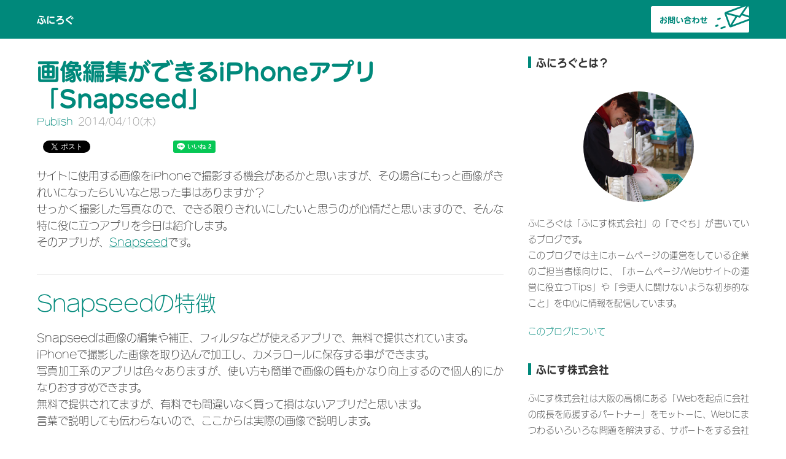

--- FILE ---
content_type: text/html; charset=UTF-8
request_url: https://funnis.net/blog/tool/snapseed/
body_size: 20770
content:
<!DOCTYPE html>
<html lang="ja">
<head>
<meta charset="utf-8">
<meta http-equiv="X-UA-Compatible" content="IE=edge,chrome=1">
<meta name="viewport" content="width=device-width, initial-scale=1.0">
 
<title>画像編集ができるiPhoneアプリ「Snapseed」｜ホームページ運用/Web運用の情報ブログ「ふにろぐ」</title>
<meta name="author" content="ふにす株式会社">
<link rel="shortcut icon" href="https://funnis.net/favicon.ico">
<link href="https://funnis.net/blog/wp-content/themes/fnlog2017/dest/all.min.css" rel="stylesheet">
<script type="text/javascript" src="//webfont.fontplus.jp/accessor/script/fontplus.js?LjYM3pgbI9A%3D&box=nVhnu4QdX24%3D&aa=1&ab=2" charset="utf-8"></script>
<!-- Google Tag Manager -->
<script>(function(w,d,s,l,i){w[l]=w[l]||[];w[l].push({'gtm.start':
new Date().getTime(),event:'gtm.js'});var f=d.getElementsByTagName(s)[0],
j=d.createElement(s),dl=l!='dataLayer'?'&l='+l:'';j.async=true;j.src=
'https://www.googletagmanager.com/gtm.js?id='+i+dl;f.parentNode.insertBefore(j,f);
})(window,document,'script','dataLayer','GTM-M3P6D9');</script>
<!-- End Google Tag Manager --><link rel="prev" href="https://funnis.net/blog/policy/imagination/" title="問題解決のヒントは「イマジネーション」" />
<link rel="next" href="https://funnis.net/blog/online-manual/googledrive-filter-settings/" title="Googleスプレッドシートの通知ルール&#038;Gmailのフィルタ（転送ルール）の設定方法" />
<meta property="og:title" content="画像編集ができるiPhoneアプリ「Snapseed」" /> 
<meta property="og:type" content="article" /> 
<meta property="og:image" content="" />
<meta property="image_src" content="" />
<meta property="og:url" content="https://funnis.net/blog/tool/snapseed/" /> 
<meta property="og:site_name" content="ホームページ運用/Web運用の情報ブログ「ふにろぐ」" />
<meta property="fb:app_id" content="1589966167947579">
<meta name="twitter:card" content="summary_large_image">
<meta name="twitter:site" content="@funnisnet">
<meta name="twitter:url" content="https://funnis.net/blog/tool/snapseed/">
<meta name="twitter:title" content="画像編集ができるiPhoneアプリ「Snapseed」">
<meta name="description" content="サイトに使用する画像をiPhoneで撮影する機会があるかと思…">
<meta property="og:description" content="サイトに使用する画像をiPhoneで撮影する機会があるかと思いますが、その場合にもっと画像がきれいになったらいいなと思った事はありますか？
せっかく撮影した写真なので、できる限りきれいにしたいと思うの…" />
<meta name="twitter:description" content="サイトに使用する画像をiPhoneで撮影する機会があるかと思いますが、その場合にもっと画像がきれいになったらいいなと思った事はありますか？
せっかく撮影した写真なので、できる限りきれいにしたいと思うの…">
<link rel="canonical" href="https://funnis.net/blog/tool/snapseed/">
</head>
<body data-rsssl=1>
<!-- Google Tag Manager (noscript) -->
<noscript><iframe src="https://www.googletagmanager.com/ns.html?id=GTM-M3P6D9"
height="0" width="0" style="display:none;visibility:hidden"></iframe></noscript>
<!-- End Google Tag Manager (noscript) -->
<div id="fb-root"></div>
<script async>(function(d, s, id) {
  var js, fjs = d.getElementsByTagName(s)[0];
  if (d.getElementById(id)) return;
  js = d.createElement(s); js.id = id;
  js.src = "//connect.facebook.net/ja_JP/sdk.js#xfbml=1&version=v2.4&appId=185854461484406";
  fjs.parentNode.insertBefore(js, fjs);
}(document, 'script', 'facebook-jssdk'));</script><header class="container limit header">
	<div class="row">
		<div class="col of-8">
		<p class="site-ttl"><a href="https://funnis.net/blog">ふにろぐ</a></p>
		</div>
		<div class="col of-4 contact-unit">
		<p class="contact"><a href="/contact/"><img src="https://funnis.net/blog/wp-content/themes/fnlog2017/img/btn-contact.svg" alt="お問い合わせ"></a></p>
		</div>
	</div>
</header>

<div class="container limit main-content">
<div class="row">
<div class="col of-8 main">
<article>
<h1 class="ttl">画像編集ができるiPhoneアプリ「Snapseed」</h1>
<p class="day"><span class="publish">Publish</span><data value="2014/04"><span class="dateCyear">2014/04</span>/<span class="dateCday">10</span><span class="dateCweek">(木)</span></data></p>




<ul class="social-icon clearfix">
    <li class="btn-fbmini"><div class="fb-like" data-href="https://funnis.net/blog/tool/snapseed/" data-layout="button" data-action="like" data-show-faces="false" data-share="false"></div></li>
    <li><a href="https://twitter.com/share" class="twitter-share-button" data-via="funnisnet" data-lang="ja">ツイート</a><script async>!function(d,s,id){var js,fjs=d.getElementsByTagName(s)[0],p=/^http:/.test(d.location)?'http':'https';if(!d.getElementById(id)){js=d.createElement(s);js.id=id;js.src=p+'://platform.twitter.com/widgets.js';fjs.parentNode.insertBefore(js,fjs);}}(document, 'script', 'twitter-wjs');</script></li>
    <li><a href="https://b.hatena.ne.jp/entry/https://funnis.net/blog/tool/snapseed/" class="hatena-bookmark-button" data-hatena-bookmark-layout="standard-balloon" data-hatena-bookmark-lang="ja" title="このエントリーをはてなブックマークに追加"><img src="https://b.st-hatena.com/images/entry-button/button-only@2x.png" alt="このエントリーをはてなブックマークに追加" width="20" height="20" style="border: none;" /></a></li>
    <li><a data-pocket-label="pocket" data-pocket-count="none" class="pocket-btn" data-lang="en"></a></li>
    <li><div class="line-it-button" data-lang="ja" data-type="like" data-url="https://funnis.net" style="display: none;"></div><script src="https://d.line-scdn.net/r/web/social-plugin/js/thirdparty/loader.min.js" async="async" defer="defer"></script></li>
</ul>

<div class="content">
<p>サイトに使用する画像をiPhoneで撮影する機会があるかと思いますが、その場合にもっと画像がきれいになったらいいなと思った事はありますか？<br />
せっかく撮影した写真なので、できる限りきれいにしたいと思うのが心情だと思いますので、そんな特に役に立つアプリを今日は紹介します。<br />
そのアプリが、<a href="https://itunes.apple.com/jp/app/snapseed/id439438619?mt=8" title="Snapseed">Snapseed</a>です。</p>
<h2>Snapseedの特徴</h2>
<p>Snapseedは画像の編集や補正、フィルタなどが使えるアプリで、無料で提供されています。<br />
iPhoneで撮影した画像を取り込んで加工し、カメラロールに保存する事ができます。<br />
写真加工系のアプリは色々ありますが、使い方も簡単で画像の質もかなり向上するので個人的にかなりおすすめできます。<br />
無料で提供されてますが、有料でも間違いなく買って損はないアプリだと思います。<br />
言葉で説明しても伝わらないので、ここからは実際の画像で説明します。</p>
<h3>画像の補正がフリックで調整できる</h3>
<p>画像の補正等はフリックで調整するのですが、指先の感覚で調整できるので微調整できます。<br />
微調整が必要な場合が多いので、使いやすいのはそれだけでオススメできるポイントです。<br />
今回はこちらの画像を使って実験してみます。<br />
<img decoding="async" src="https://lh6.googleusercontent.com/-AXnpXzRWIdc/U0VgFB00WZI/AAAAAAAAFPU/O7-IeIcgkzM/w640-h960-no/IMG_2724.PNG" alt="加工前" width="300"><br />
悪くはないかなと個人的に思いますが、よくもない感じです。<br />
これを加工してそれっぽくしてみます。<br />
なお、以下で紹介するのは僕が個人的に「こんなもんかな」というニュアンスで調整したものなので、実際にやるともっと色々とできます。<br />
補正メニューは「TUNE IMAGE」を使用します。<br />
個人的にはこれを一番よく使います。<br />
コントラストや輝度をあげてから、アンビアンス、彩度、シャドウ、暖かさを調整する感じで使っています。<br />
<img decoding="async" src="https://lh3.googleusercontent.com/-IEGzONBzA1s/U0VgGb5U2gI/AAAAAAAAFPU/ISWxXbQEIfg/w640-h960-no/IMG_2725.PNG" alt="補正メニュー" width="300"><br />
そんな感じで調整すると、以下のような感じになりました。<br />
<img decoding="async" src="https://lh3.googleusercontent.com/-FJNuM6oCY1A/U0VgGCMJk2I/AAAAAAAAFPU/xHaDjXS2Y4Q/w640-h960-no/IMG_2726.PNG" alt="補正後" width="300"><br />
最初の画像と比較するとかなりきれいになっているのが分かります。</p>
<h3>フィルタを使う事もできるので、「それっぽい」雰囲気のある感じの写真も作れる</h3>
<p>画像を補正できるだけでも十分ですが、もう一手間加えたり遊び心を加えるのであればフィルタがけっこう使えます。<br />
フィルタもたくさん用意されているのですが、個人的に好きなものを紹介します。<br />
<img decoding="async" src="https://lh3.googleusercontent.com/-nPSTmkVaE74/U0VgGenAtRI/AAAAAAAAFPU/isj2HJaWM4s/w640-h960-no/IMG_2727.PNG" alt="フィルタもたくさん" width="300"><br />
まずは定番というか、モノクロにする「BLACK&#038;WHITE」。<br />
輝度とコントラストのみではなく、ざらつき感を追加できるのが面白い感じです。<br />
<img decoding="async" src="https://lh5.googleusercontent.com/-Jnxoa9MiuCs/U0VgHXYOR3I/AAAAAAAAFPU/GXoySbkClG0/w640-h960-no/IMG_2728.PNG" alt="モノクロに加工" width="300"><br />
加工したらこんな感じに。食べ物はあまりおいしそうに見えないですね。<br />
風景と人物とかで、雰囲気を出す時に使うといいと思います。<br />
<img decoding="async" src="https://lh3.googleusercontent.com/-fX87m41eEy4/U0VgIzRK5jI/AAAAAAAAFPU/npN7yT5OevA/w640-h960-no/IMG_2729.PNG" alt="モノクロ加工後" width="300"><br />
次はレトロな感じに加工できる「VITAGE」。こちらでも輝度や彩度を調整できますが、コントラストなどはないのであらかじめ「TUNE IMAGE」で加工したものをさらに加工する感じにするとより好みな感じに調整できます。<br />
<img decoding="async" src="https://lh6.googleusercontent.com/-M2RalaihTik/U0VgH1WhoSI/AAAAAAAAFPU/LHmGnXZmjsQ/w640-h960-no/IMG_2730.PNG" alt="VITAGEに加工" width="300"><br />
加工後はこんな感じ。昭和感というかレトロな雰囲気になりました。<br />
<img decoding="async" src="https://lh5.googleusercontent.com/-FLN7VF8-m-8/U0VgIqmxbRI/AAAAAAAAFPU/_3HpetvZ_kM/w640-h960-no/IMG_2731.PNG" alt="VINTAGE加工後" width="300"><br />
次は「DRAMA」。VINTAGEほどレトロ感を出さない程度にちょっと古い感じを出す時に使っています。<br />
調整するのがフィルタと彩度のみなので、こちらも事前に「TUNE IMAGE」でコントラストをあげておくなどしておいた方がいいです。<br />
<img decoding="async" src="https://lh4.googleusercontent.com/-0VFwwTBt2fc/U0VgI7s_hcI/AAAAAAAAFPU/z_4dQK6kp3w/w640-h960-no/IMG_2732.PNG" alt="DRAMAに加工" width="300"><br />
加工後はこんな感じ。だいぶ元の画像と雰囲気が変わりました。<br />
<img decoding="async" src="https://lh5.googleusercontent.com/-KJHcezQtFCo/U0VgJxSANCI/AAAAAAAAFPU/8VI7FN1nbWo/w640-h960-no/IMG_2733.PNG" alt="DRAMA加工後" width="300"><br />
最後に「GRUNGE」。もっとぼんやりした感じのイメージになります。<br />
<img decoding="async" src="https://lh5.googleusercontent.com/-Hx0friSMDT4/U0VgJ6bQA8I/AAAAAAAAFPU/MmZTM4zhuTk/w640-h960-no/IMG_2734.PNG" alt="GRUNGEに加工" width="300"><br />
加工後はこんな感じに。よりイメージ的にというかぼやっとした感じを出す時にいい感じです。<br />
<img decoding="async" src="https://lh3.googleusercontent.com/-0LI93CtAgd4/U0VgJ6VqH2I/AAAAAAAAFPU/gLGEjaEAY1M/w640-h960-no/IMG_2735.PNG" alt="GRUNGE加工後" width="300"><br />
フィルタを使った分はinstagramに使ってもいいですし、Facebookの投稿用やPinterest用にしたりもできて使用の幅が広がります。<br />
ブログの記事に挿入する画像のクオリティが上がれば、それだけで見てもらう人によい印象を残せるのでぜひ活用してください。</p>
<h3>追記</h3>
<p>これも追加した方がいいよとご指摘がありましたので追記します。<br />
Snapseedには、画像全体ではなく画像の特定部分のみを編集できる「SELECTIVE ADJUST」という機能もあります。<br />
これは、画像内の特定の部分のみの輝度やコントラスト、彩度を調整できる機能です。<br />
ピンポイントで指定した箇所のみを変更できるのでかなり便利です。<br />
<img decoding="async" src="https://lh3.googleusercontent.com/-pcavtLi3UDs/U0YEWPiMqXI/AAAAAAAAFQM/MyUiq8gkWFg/w640-h960-no/IMG_2736.PNG" alt="SELECTIVE ADJUST" width="300"><br />
以下のような感じで、+ボタンをクリック後に始点となるポイントを選択し、上下左右にスワイプして調整します。<br />
今回は分かりやすいように、ハンバーグの部分の中心の彩度を上げた場合と下げた場合で例示します。<br />
<img decoding="async" src="https://lh5.googleusercontent.com/-T4Dm_cZo19U/U0YEWEN216I/AAAAAAAAFQM/jvAJI-jPLCg/w640-h960-no/IMG_2738.PNG" alt="SELECTIVE ADJUSTで設定" width="300"><br />
彩度を上げた場合は以下のような感じです。分かりやすいように最大まで上げたのでおかしな事になってますが、周りはそのままでハンバーグのみの彩度が上がっている事が確認できます。<br />
<img decoding="async" src="https://lh5.googleusercontent.com/-ydbO4UaKAa0/U0YEXB8excI/AAAAAAAAFQM/pn1Ro4r4DtU/w640-h960-no/IMG_2741.PNG" alt="彩度を上げる" width="300"><br />
次に、彩度を下げてみた場合です。<br />
ハンバーグがすごくおいしくなさそうな感じになりました&#8230;。<br />
これも分かりやすいように最大まで下げたのでやりすぎですが、変更するとこういう事ができるという事は伝わったかなと思います。<br />
<img decoding="async" src="https://lh3.googleusercontent.com/-gNonSE9gAss/U0YEWFg8wMI/AAAAAAAAFQM/yHW6Zlpb_Zo/w640-h960-no/IMG_2740.PNG" alt="彩度を下げる" width="300"><br />
ピンポイントで変更できるというのはかなり便利ですね。<br />
僕もまだまだ使いこなせてないので、もっと色々試してもっといい感じに補正できるように勉強しようと思います。</p>
</div>
</article>
<ul class="social-img">
	<li class="btn-facebook"><a href="https://www.facebook.com/share.php?u=https://funnis.net/blog/tool/snapseed/" target="_blank">Facebookでシェア</a></li>
	<li class="btn-twitter"><a href="https://twitter.com/share?url=https://funnis.net/blog/tool/snapseed/" target="_blank">Xでシェア</a></li>
	<li class="btn-hatena"><a href="https://b.hatena.ne.jp/append?https://funnis.net/blog/tool/snapseed/" target="_blank">はてブであとで見る</a></li>
</ul>

<div class="content">
<div class="add">
<script async src="//pagead2.googlesyndication.com/pagead/js/adsbygoogle.js"></script>
<!-- ふにろぐRW -->
<ins class="adsbygoogle"
     style="display:block"rwd-ad
     data-ad-client="ca-pub-6781861089804690"
     data-ad-slot="2433101247"
     data-ad-format="auto"></ins>
<script>
(adsbygoogle = window.adsbygoogle || []).push({});
</script>
</div></div>

<div class="content">
<ul class="social-icon clearfix">
    <li><div class="fb-like" data-href="https://funnis.net/blog/tool/snapseed/" data-layout="box_count" data-action="like" data-show-faces="false" data-share="false"></div></li>
    <li><a href="https://twitter.com/share" class="twitter-share-button" data-via="funnisnet" data-lang="ja" data-size="large">ツイート</a><script async>!function(d,s,id){var js,fjs=d.getElementsByTagName(s)[0],p=/^http:/.test(d.location)?'http':'https';if(!d.getElementById(id)){js=d.createElement(s);js.id=id;js.src=p+'://platform.twitter.com/widgets.js';fjs.parentNode.insertBefore(js,fjs);}}(document, 'script', 'twitter-wjs');</script></li>
    <li><a href="https://b.hatena.ne.jp/entry/https://funnis.net/blog/tool/snapseed/" class="hatena-bookmark-button" data-hatena-bookmark-layout="standard-balloon" data-hatena-bookmark-lang="ja" title="このエントリーをはてなブックマークに追加"><img src="https://b.st-hatena.com/images/entry-button/button-only@2x.png" alt="このエントリーをはてなブックマークに追加" width="20" height="20" style="border: none;" /></a><script type="text/javascript" src="https://b.st-hatena.com/js/bookmark_button.js" charset="utf-8" async="async"></script></li>
    <li class="btn-gp"><div class="g-plusone"></div></li>
    <li class="btn-po"><a data-pocket-label="pocket" data-pocket-count="vertical" class="pocket-btn" data-lang="en"></a></li>
    <li><div class="line-it-button" data-lang="ja" data-type="like" data-url="https://funnis.net" style="display: none;"></div><script src="https://d.line-scdn.net/r/web/social-plugin/js/thirdparty/loader.min.js" async="async" defer="defer"></script></li>
    <li><a href='https://cloud.feedly.com/#subscription%2Ffeed%2Fhttp%3A%2F%2Ffunnis.net%2Fblog%2Ffeed%2F'  target='blank'><img id='feedlyFollow' src='https://s3.feedly.com/img/follows/feedly-follow-rectangle-flat-medium_2x.png' alt='follow us in feedly' width='71' height='28'></a></li>
</ul>
</div>

<div class="content breadcrumb">
<ol itemscope itemtype="http://schema.org/BreadcrumbList">
<li itemprop="itemListElement" itemscope itemtype="http://schema.org/ListItem"><a itemprop="item" href="https://funnis.net/blog"><span itemprop="name">ホームページ運用/Web運用の情報ブログ「ふにろぐ」</span></a><meta itemprop="position" content="1" /> &gt;</li>
<li itemprop="itemListElement" itemscope itemtype="http://schema.org/ListItem"><a itemprop="item" href="https://funnis.net/blog/category/tool/"><span itemprop="name">便利なツール/サービス</span></a><meta itemprop="position" content="2" /> &gt;</li>
<li>画像編集ができるiPhoneアプリ「Snapseed」</li>
</ol>
</div>

<section class="writer">
<h3>記事の著者：ふにすでぐち</h3>
<div class="single-profile"><img src="https://funnis.net/blog/wp-content/themes/fnlog2017/img/deroter.jpg"  alt="ふにすでぐち"></div>
<p class="single-profile-txt">
1978年生まれ。企業のWeb活用をテーマに、Web運用を中心とした戦略的な企画立案、サポートやホームページ/Webサイトの構築などを行っています。<br>
5年間のWeb制作会社勤務後、2年間のフリーランスで「フニス」として活動後に法人化し、2012年7月「ふにす株式会社」を設立。<br>
Web運用の情報や考え方などを発信するブログ「ふにろぐ」を定期的に更新し、情報配信をしています。<br>
また、Googleアナリティクス認定資格を取得しているので、アクセス解析を用いた分析などの手法でお客様のホームページの成功をサポートしています。<br>
本社のある大阪府高槻市で「<a href="https://funnis.net/fufu/">ふにすWeb相談所</a>」を開設し、<br>
地域の方々に気軽にWebのことを相談できる場所として、より多くのWeb運用の問題解決をするために活動しています。<br>
Webの運用に関するお悩みや、ホームページで成果が出せないお悩みをお持ちでしたら、お気軽にご相談ください。<br>
<a href="https://funnis.net/contact/" class="btn-blogcontact">お問い合わせはこちら</a>
</p>
</section>

<div class="add content">
<h4>LINEでWebに関する質問にお答えしています。</h4>
<p>ふにすでは、LINEでWebに関するご質問にお答えしています。Webに関するあんなことやこんなこと、今さら聞けない疑問などなんでもご相談ください。LINEアプリでQRコードを読み取ると友達登録のリンクが表示されますので、試しに登録してみてください。</p>
<p><img src="https://qr-official.line.me/L/vbcItKq7nd.png" width="200"></p>
</div>
<div class="add">
<script async src="//pagead2.googlesyndication.com/pagead/js/adsbygoogle.js"></script>
<!-- ふにろぐRW -->
<ins class="adsbygoogle"
     style="display:block"rwd-ad
     data-ad-client="ca-pub-6781861089804690"
     data-ad-slot="2433101247"
     data-ad-format="auto"></ins>
<script>
(adsbygoogle = window.adsbygoogle || []).push({});
</script>
</div><!-- 関連広告 -->
<script async src="//pagead2.googlesyndication.com/pagead/js/adsbygoogle.js"></script>
<ins class="adsbygoogle"
     style="display:block"
     data-ad-format="autorelaxed"
     data-ad-client="ca-pub-6781861089804690"
     data-ad-slot="8934802045"></ins>
<script>
     (adsbygoogle = window.adsbygoogle || []).push({});
</script>
<!-- 関連広告 -->
</div><!-- main -->
<div class="col of-4 side">
<h3>ふにろぐとは？</h3>
<div class="profile"><img src="https://funnis.net/blog/wp-content/themes/fnlog2017/img/deroter.jpg"  alt="でぐち"></div>
<p class="about-txt">
ふにろぐは「ふにす株式会社」の「でぐち」が書いているブログです。<br>
このブログでは主にホームページの運営をしている企業のご担当者様向けに、「ホームページ/Webサイトの運営に役立つTips」や「今更人に聞けないような初歩的なこと」を中心に情報を配信しています。
</p>
<p><a href="https://funnis.net/blog/about/">このブログについて</a></p>

<h3>ふにす株式会社</h3>
            <p>ふにす株式会社は大阪の高槻にある「Webを起点に会社の成長を応援するパートナー」をモットーに、Webにまつわるいろいろな問題を解決する、サポートをする会社です。<br>
ホームページでお問い合わせを増やしたい、もっとたくさんの人に見てもらいたいなど、ホームページ/Webサイトを活用したい方向けの活動を行っています。<br>
また、ホームページの作成や、外部パートナーとしての運用サポートなど、幅広くWebにまつわる諸々のことをおこなっております。<br>
どのようなことを頼めるのかをまとめてみましたので、ご確認ください。</p>
<p><a href="https://funnis.net/blog/what-kind-of-work-can-be-asked/">ふにすにはどんな仕事が頼めるの？</a></p>
<ul class="followme">
    <li><span>
<svg width="56px" height="56px" viewBox="0 0 56 56" version="1.1" xmlns="http://www.w3.org/2000/svg" xmlns:xlink="http://www.w3.org/1999/xlink">
    <g id="Page-1" stroke="none" stroke-width="1" fill="none" fill-rule="evenodd">
        <g id="Artboard" transform="translate(-73.000000, -3722.000000)">
            <g id="Group-3" transform="translate(73.000000, 3722.000000)">
                <circle id="Oval" fill="#3B5791" fill-rule="nonzero" cx="28" cy="28" r="28"></circle>
                <path d="M24.8291347,29.9229275 L21,29.9229275 L21,24.8544157 L24.8291347,24.8544157 L24.8291347,20.5254492 C24.8291347,17.1236496 27.0910506,14 32.3028268,14 C34.4130855,14 35.9738328,14.1966469 35.9738328,14.1966469 L35.8505937,18.9295736 C35.8505937,18.9295736 34.2591773,18.9145311 32.5225751,18.9145311 C30.643038,18.9145311 30.3419745,19.7563657 30.3419745,21.1539535 C30.3419745,22.2586221 30.3419745,18.7993874 30.3419745,24.8546892 L36,24.8546892 L35.7538032,29.9232011 L30.3419745,29.9232011 L30.3419745,44 L24.8291347,44 L24.8291347,29.9229275 Z" id="Shape-3" fill="#FFFFFF"></path>
            </g>
        </g>
    </g>
</svg></span><a href="https://www.facebook.com/funnisnet">Facebook</a></li>
    <li><span>
<svg width="56px" height="56px" viewBox="0 0 56 56" version="1.1" xmlns="http://www.w3.org/2000/svg" xmlns:xlink="http://www.w3.org/1999/xlink">
    <g id="Page-1" stroke="none" stroke-width="1" fill="none" fill-rule="evenodd">
        <g id="Artboard" transform="translate(-1511.000000, -560.000000)">
            <g id="Group-15" transform="translate(1511.000000, 560.000000)">
                <circle id="Oval-Copy-4" fill="#000000" fill-rule="nonzero" cx="28" cy="28" r="28"></circle>
                <path d="M37.3569155,14 L29.2692237,23.1316051 L22.3625247,14 L12.3557196,14 L24.2711988,29.6059764 L12.9884997,42.5758081 L17.8390059,42.5758081 L26.5909007,32.5795475 L34.2358256,42.5758081 L44,42.5758081 L31.5573972,26.1262654 L42.2075271,14 L37.3569155,14 Z M18.0603366,16.7415904 L20.9496566,16.7415904 L38.3481059,39.7287718 L35.6593438,39.7287718 L18.0603366,16.7415904 Z" id="Fill-1" fill="#FFFFFF"></path>
            </g>
        </g>
    </g>
</svg></span><a href="https://twitter.com/funnisnet">X(旧Twitter)</a></li>
</ul>
<h3>ブログ内検索</h3>
<div class="search-unit">
    <span class="searchbox"><i class="fa fa-search"></i><form
method="get" action="https://funnis.net/blog" class="form"> <input
type="text" class="inputField" id="searchKeyword"  name="s" size="30" onFocus="if (this.value == '検索キーワードを入力してね') this.value = '';" onBlur="if (this.value == '') this.value = '検索キーワードを入力してね';" value="検索キーワードを入力してね" /> <input
type="submit" class="submit" id="submit" value="検索" /></form></span>
</div>
<div class="side-ad">
<script async src="//pagead2.googlesyndication.com/pagead/js/adsbygoogle.js" async></script>
<!-- ふにろぐ　サイド -->
<ins class="adsbygoogle"
     style="display:block"
     data-ad-client="ca-pub-6781861089804690"
     data-ad-slot="2433101247"
     data-ad-format="auto"></ins>
<script>
(adsbygoogle = window.adsbygoogle || []).push({});
</script>
</div>

<h3>サービス</h3>
<ul class="service-list">
    <li><a href="/web-support/">Web運用サポート</a></li>
    <li><a href="/wedsoudan/">お手軽Wed運用相談</a></li>
    <li><a href="/weboperation-partner-program/">Web運用パートナーシッププログラム</a></li>
    <li><a href="/web-jyugyou/">マンツーマン授業サービス</a></li>
    <li><a href="/lesson/">Web研修プログラム</a></li>
    <li><a href="/presidentblog/">社長ブログサービス</a></li>
</ul>

<ul class="contents-list">
<li><span>
<svg width="113px" height="113px" viewBox="0 0 113 113" version="1.1" xmlns="http://www.w3.org/2000/svg" xmlns:xlink="http://www.w3.org/1999/xlink">
    <g id="Page-1" stroke="none" stroke-width="1" fill="none" fill-rule="evenodd">
        <g id="Artboard" transform="translate(-1313.000000, -1219.000000)">
            <g id="Group-9" transform="translate(1313.000000, 1219.000000)">
                <rect id="Rectangle-9" fill="#00887A" x="0" y="0" width="113" height="113"></rect>
                <g id="reputation" transform="translate(19.000000, 19.000000)" fill="#FFFFFF" fill-rule="nonzero">
                    <path d="M45.1645211,49.2851135 C48.000937,46.8236193 49.800057,43.1791125 49.800057,39.1185097 L49.800057,38.411549 C49.800057,31.0164267 43.8336457,25 36.5,25 C29.1663543,25 23.199943,31.0164267 23.199943,38.411549 L23.199943,39.1185097 C23.199943,43.1791125 24.999063,46.8237631 27.8354789,49.2851135 C18.6771907,52.1212954 12,60.7299114 12,70.8824248 C12,72.0519221 12.9401964,73 14.0999715,73 L58.9000285,73 C60.0598036,73 61,72.0517784 61,70.8822811 C61,60.7299114 54.3228093,52.1212954 45.1645211,49.2851135 Z M27.4000285,39.1186535 L27.4000285,38.4116928 C27.4000285,33.3518269 31.48234,29.2354379 36.5,29.2354379 C41.51766,29.2354379 45.5999715,33.3519707 45.5999715,38.4116928 L45.5999715,39.1186535 C45.5999715,44.1785194 41.51766,48.2949084 36.5,48.2949084 C31.48234,48.2949084 27.4000285,44.1783757 27.4000285,39.1186535 Z M16.3204261,68.7648497 C17.3645659,59.638486 25.0744898,52.529915 34.4000285,52.529915 L38.5999715,52.529915 C47.9255102,52.529915 55.6354341,59.6386298 56.6795739,68.7648497 L16.3204261,68.7648497 Z" id="Shape"></path>
                    <path d="M47.8954728,8.24774283 C47.6820469,7.5932656 47.1642241,7.081883 46.5055199,6.87504622 L41.3674818,5.2621241 L38.2397975,0.892823726 C37.8389164,0.332731134 37.1906586,0 36.4998897,0 C35.8091208,0 35.1610081,0.332731134 34.759982,0.892823726 L31.6324427,5.26241318 L26.4946948,6.8753353 C25.8358455,7.08231662 25.3181679,7.59355468 25.1045968,8.24803191 C24.8911708,8.90222006 25.0084028,9.61928311 25.4192949,10.1722932 L28.6243117,14.4856566 L28.5764323,19.8521386 C28.5703386,20.5401491 28.8983849,21.1887002 29.4572679,21.5934123 C29.8270998,21.8611004 30.2677352,21.9998588 30.7134488,21.9998588 C30.9412386,21.9998588 31.1701891,21.9635793 31.39174,21.8897193 L36.5000348,20.1860261 L41.6083296,21.8895748 C42.2634066,22.1085529 42.9839188,21.9978353 43.5426567,21.5931232 C44.1015396,21.1887002 44.429731,20.5400046 44.4234922,19.8518495 L44.3756128,14.4853675 L47.5806296,10.1720042 C47.9916669,9.61913857 48.1087537,8.90222006 47.8954728,8.24774283 Z M40.5146485,12.5254048 C40.238544,12.8971618 40.0912787,13.3484157 40.0954862,13.8109438 L40.1230531,16.9045339 L37.178181,15.9223845 C36.9580809,15.8488136 36.7289853,15.812245 36.4997446,15.812245 C36.270504,15.812245 36.0414084,15.8489581 35.8213083,15.9223845 L32.8764361,16.9045339 L32.904003,13.8107993 C32.9082106,13.3484157 32.7609453,12.8971618 32.4846957,12.5254048 L30.6369868,10.0387383 L33.5991246,9.10891229 C34.0419364,8.97000933 34.4272928,8.69104708 34.6967232,8.31437578 L36.4998897,5.79547679 L38.3029112,8.31437578 C38.5724866,8.69090254 38.9578431,8.96972025 39.4003647,9.10891229 L42.3623573,10.0387383 L40.5146485,12.5254048 Z" id="Shape"></path>
                    <path d="M72.895307,15.2477416 C72.6818808,14.593409 72.1640574,14.0820265 71.5052072,13.8751897 L66.367453,12.2624124 L63.2399099,7.89282359 C62.8390284,7.33273108 62.1907698,7 61.5,7 C60.8092302,7 60.1611167,7.33273108 59.7600901,7.89282359 L56.632547,12.2624124 L51.4947928,13.8751897 C50.8359426,14.0820265 50.3181192,14.5932644 50.104693,15.2477416 C49.8911217,15.9020741 50.0083537,16.6191371 50.4193915,17.1721471 L53.6244123,21.4856544 L53.5765328,26.8521356 C53.570294,27.5402905 53.8984858,28.1888415 54.4572244,28.593409 C55.0162531,28.998121 55.7366211,29.1079714 56.3916989,28.8900051 L61.5,27.1864566 L66.6083011,28.8900051 C66.8298523,28.9640095 67.0588031,29 67.2865932,29 C67.7321622,29 68.1729432,28.8610971 68.5427756,28.593409 C69.1015142,28.1889861 69.429706,27.5402905 69.4234672,26.8521356 L69.3755877,21.4856544 L72.5806085,17.1721471 C72.9916463,16.6191371 73.1088783,15.9020741 72.895307,15.2477416 Z M65.5149088,19.5252584 C65.238804,19.8971598 65.0915385,20.3484137 65.095746,20.8109417 L65.1231679,23.9046759 L62.1782921,22.922382 C61.9581917,22.8489557 61.7290959,22.8123871 61.4998549,22.8123871 C61.2706139,22.8123871 61.0415181,22.8491002 60.8214177,22.922382 L57.8765419,23.9046759 L57.9041089,20.8109417 C57.9083165,20.3484137 57.7610509,19.8973043 57.4849461,19.5252584 L55.637235,17.0387367 L58.5990862,16.1089109 C59.0418985,15.9700079 59.4272555,15.6910457 59.6966861,15.3143745 L61.4997098,12.7954759 L63.3027335,15.3143745 C63.5723093,15.6909012 63.9576662,15.9697189 64.4003334,16.1089109 L67.3621847,17.0387367 L65.5149088,19.5252584 Z" id="Shape"></path>
                    <path d="M22.8953441,15.2476488 C22.6819186,14.5933121 22.1640969,14.0819264 21.5053941,13.8750883 L16.367657,12.2623009 L13.2398341,7.89282919 C12.8388088,7.33273317 12.1906975,7 11.49993,7 C10.8091626,7 10.1610512,7.33273317 9.76002596,7.89282919 L6.63249326,12.2624454 L1.49461109,13.8752329 C0.835763163,14.0820709 0.318086568,14.5933121 0.104661044,15.2477933 C-0.108909569,15.90213 0.00846721474,16.6191975 0.419358503,17.172211 L3.62436859,21.4857453 L3.57648931,26.8522602 C3.57039558,27.5402749 3.8984412,28.18883 4.457323,28.5934 C5.01620479,28.9981145 5.73686052,29.1081102 6.39179106,28.8899979 L11.5000751,27.1864388 L16.6083592,28.8899979 C16.8296195,28.9637138 17.0585695,28.999849 17.2863588,28.999849 C17.7319263,28.999849 18.1727059,28.8609452 18.5425371,28.5932554 C19.1012738,28.18883 19.4294645,27.5401304 19.4233708,26.8521157 L19.3754915,21.4856008 L22.5805016,17.1720665 C22.9915379,16.6191975 23.1089147,15.90213 22.8953441,15.2476488 Z M15.5148254,19.5254815 C15.2387216,19.8972407 15.0914565,20.3484975 15.095519,20.8108838 L15.1230858,23.904782 L12.1782199,22.922482 C11.9581202,22.8490552 11.7290251,22.8124863 11.4997849,22.8124863 C11.2705447,22.8124863 11.0415947,22.8491997 10.82135,22.922482 L7.87648405,23.904782 L7.90405091,20.8108838 C7.90825848,20.3484975 7.76099342,19.8972407 7.48474447,19.5254815 L5.63703947,17.0389443 L8.59902593,16.1091126 C9.04183674,15.9702088 9.42719241,15.6912448 9.69662219,15.3145712 L11.4996399,12.7956568 L13.3026575,15.3145712 C13.5722324,15.6911003 13.9575881,15.9699197 14.4002538,16.1091126 L17.3622402,17.0389443 L15.5148254,19.5254815 Z" id="Shape"></path>
                </g>
            </g>
        </g>
    </g>
</svg></span><a href="/voice/">お客様の声</a></li>
<li><span>
<svg width="113px" height="113px" viewBox="0 0 113 113" version="1.1" xmlns="http://www.w3.org/2000/svg" xmlns:xlink="http://www.w3.org/1999/xlink">
    <g id="Page-1" stroke="none" stroke-width="1" fill="none" fill-rule="evenodd">
        <g id="Artboard" transform="translate(-1313.000000, -1352.000000)">
            <g id="Group-10" transform="translate(1313.000000, 1352.000000)">
                <rect id="Rectangle-9-Copy" fill="#00887A" x="0" y="0" width="113" height="113"></rect>
                <g id="process" transform="translate(21.000000, 18.000000)" fill="#FFFFFF" fill-rule="nonzero">
                    <path d="M55.5745719,48.1666667 L44.1746597,48.1666667 L44.1746597,37.6663333 L56.2671165,30.9881667 C56.95503,30.6079688 57.2026218,29.7453958 56.8201904,29.0616771 C56.6910508,28.8307604 56.4995679,28.6403958 56.2671165,28.5118333 L44.1746597,21.8336667 L44.1746597,14.1666667 L49.8746158,14.1666667 C53.8095448,14.1666667 56.9995609,10.9952812 56.9995609,7.08333333 C56.9995609,3.17138542 53.8095448,0 49.8746158,0 L35.6247256,0 C31.6897965,0 28.4997804,3.17138542 28.4997804,7.08333333 C28.4997804,10.9952812 31.6897965,14.1666667 35.6247256,14.1666667 L41.3246817,14.1666667 L41.3246817,21.8336667 L29.5556973,28.3333333 L22.7998244,28.3333333 L22.7998244,24.0833333 C22.7998244,23.3009792 22.1617855,22.6666667 21.3748353,22.6666667 L1.42498902,22.6666667 C0.638038835,22.6666667 0,23.3009792 0,24.0833333 L0,35.4166667 C0,36.1990208 0.638038835,36.8333333 1.42498902,36.8333333 L9.97492316,36.8333333 L9.97492316,42.5 C9.97492316,43.2823542 10.612962,43.9166667 11.3999122,43.9166667 L41.3246817,43.9166667 L41.3246817,48.1666667 L29.9247695,48.1666667 C29.1378193,48.1666667 28.4997804,48.8009792 28.4997804,49.5833333 L28.4997804,60.9166667 C28.4997804,61.6990208 29.1378193,62.3333333 29.9247695,62.3333333 L41.3246817,62.3333333 L41.3246817,70.8333333 L35.6247256,70.8333333 C31.6897965,70.8333333 28.4997804,74.0047187 28.4997804,77.9166667 C28.4997804,81.8286146 31.6897965,85 35.6247256,85 L49.8746158,85 C53.8095448,85 56.9995609,81.8286146 56.9995609,77.9166667 C56.9995609,74.0047187 53.8095448,70.8333333 49.8746158,70.8333333 L44.1746597,70.8333333 L44.1746597,62.3333333 L55.5745719,62.3333333 C56.3615221,62.3333333 56.9995609,61.6990208 56.9995609,60.9166667 L56.9995609,49.5833333 C56.9995609,48.8009792 56.3615221,48.1666667 55.5745719,48.1666667 Z M35.3125,11 C32.9307422,11 31,9.20916667 31,7 C31,4.79083333 32.9307422,3 35.3125,3 L49.6875,3 C52.0692578,3 54,4.79083333 54,7 C54,9.20916667 52.0692578,11 49.6875,11 L35.3125,11 Z M43,24 L53,29.5 L43,35 L33,29.5 L43,24 Z M3,34 L3,26 L20,26 L20,34 L3,34 Z M13,41 L13,36.7142857 L21.4,36.7142857 C22.17315,36.7142857 22.8,36.0746429 22.8,35.2857143 L22.8,31 L29.4374,31 L41,37.5542857 L41,41 L13,41 Z M49.6875,74 C52.0692578,74 54,75.7908333 54,78 C54,80.2091667 52.0692578,82 49.6875,82 L35.3125,82 C32.9307422,82 31,80.2091667 31,78 C31,75.7908333 32.9307422,74 35.3125,74 L49.6875,74 Z M54,60 L31,60 L31,51 L54,51 L54,60 Z" id="Shape"></path>
                </g>
            </g>
        </g>
    </g>
</svg></span><a href="/flow/">実際のお仕事の流れ</a></li>
<li><span>
<svg width="113px" height="113px" viewBox="0 0 113 113" version="1.1" xmlns="http://www.w3.org/2000/svg" xmlns:xlink="http://www.w3.org/1999/xlink">
    <g id="Page-1" stroke="none" stroke-width="1" fill="none" fill-rule="evenodd">
        <g id="Artboard" transform="translate(-1313.000000, -1485.000000)">
            <g id="Group-11" transform="translate(1313.000000, 1485.000000)">
                <rect id="Rectangle-9-Copy-2" fill="#00887A" x="0" y="0" width="113" height="113"></rect>
                <g id="info-sign" transform="translate(41.000000, 32.000000)" fill="#FFFFFF" fill-rule="nonzero">
                    <path d="M17.8200823,0 C21.2737046,0 23,2.24834407 23,4.81914608 C23,8.02994092 20.0012903,11 16.0932712,11 C12.8212013,11 10.9123219,9.15288221 11.0030981,6.10307018 C11.0030981,3.53276047 13.2750823,0 17.8200823,0 Z M7.2715,50 C4.628,50 2.6895,48.3923115 4.54,41.3183834 L7.575,28.7718088 C8.1035,26.7624446 8.19,25.9590931 7.575,25.9590931 C6.781,25.9590931 3.3495,27.346969 1.32,28.7141449 L0,26.5431247 C6.4315,21.158206 13.831,18 17.002,18 C19.6445,18 20.086,21.1350419 18.7645,25.9586003 L15.29,39.1473632 C14.673,41.478068 14.9385,42.2814194 15.5535,42.2814194 C16.3465,42.2814194 18.947,41.3139478 21.5015,39.3040907 L23,41.3144406 C16.744,47.5850172 9.915,50 7.2715,50 Z" id="Shape"></path>
                </g>
            </g>
        </g>
    </g>
</svg></span><a href="/unyou-info/">Webサイトの運用に関する情報</a></li>
<li><span>
<svg width="113px" height="113px" viewBox="0 0 113 113" version="1.1" xmlns="http://www.w3.org/2000/svg" xmlns:xlink="http://www.w3.org/1999/xlink">
    <g id="Page-1" stroke="none" stroke-width="1" fill="none" fill-rule="evenodd">
        <g id="Artboard" transform="translate(-1313.000000, -1618.000000)">
            <g id="Group-12" transform="translate(1313.000000, 1618.000000)">
                <rect id="Rectangle-9-Copy-3" fill="#00887A" x="0" y="0" width="113" height="113"></rect>
                <path d="M70,70 C70,67.5043328 69.877451,64.9306759 69.6078431,62.2790295 C69.3382353,59.627383 68.995098,57.1837088 68.5294118,55 L65,55 C65.4901961,57.1837088 65.8578431,59.6013865 66.1029412,62.2530329 C66.3480392,64.9046794 66.495098,67.4783362 66.495098,70 L70,70 Z M65,47.7766798 L65,44 L46,44 L46,47.8280632 L58.5680934,47.8280632 C56.769131,48.8557312 55.4137484,49.8063241 54.5019455,50.6798419 C53.614786,51.5533597 53.1465629,52.4011858 53.1465629,53.2490119 C53.1465629,54.0711462 53.6394293,54.9189723 54.6498054,55.7924901 C56.4241245,57.3596838 57.3359274,58.1561265 57.385214,58.2332016 C58.3709468,59.3636364 58.8638132,60.673913 58.8638132,62.1383399 C58.8638132,63.3458498 58.4941634,64.270751 57.7795071,64.9387352 C57.0648508,65.6067194 55.9559014,65.9150198 54.5019455,65.9150198 C53.688716,65.9150198 52.9001297,65.812253 52.1361868,65.6324111 C51.3722438,65.4525692 50.6822309,65.1699605 50.1154345,64.8102767 L50.1154345,69.0750988 C50.8300908,69.4347826 51.618677,69.6660079 52.4072633,69.7944664 C53.2204929,69.9229249 54.2062257,70 55.3891051,70 C57.8534371,70 59.7263294,69.2806324 61.0324254,67.8675889 C62.2645914,66.5573123 62.8806744,64.7588933 62.8806744,62.472332 C62.8806744,60.673913 62.387808,59.0810277 61.4020752,57.6679842 C60.9092088,56.9486166 60.0220493,56.0494071 58.7159533,54.9189723 C57.7795071,54.0968379 57.2866407,53.4802372 57.2866407,53.06917 C57.311284,51.6818182 59.8741894,49.9090909 65,47.7766798 Z M49,55 L45.4337349,55 C45.4337349,58.0789474 45.2168675,60.4736842 44.7831325,62.1842105 C44.3493976,63.8947368 43.7710843,64.9736842 43,65.4473684 L43,71 C45.0722892,69.8157895 46.6144578,67.7368421 47.626506,64.7894737 C48.5421687,62.1052632 49,58.8421053 49,55 Z M20,56.5 C20,76.6570934 36.3429066,93 56.5,93 C76.6570934,93 93,76.6570934 93,56.5 C93,36.3429066 76.6570934,20 56.5,20 C36.3429066,20 20,36.3429066 20,56.5 Z M26,56.5 C26,39.6548117 39.6548117,26 56.5,26 C73.3451883,26 87,39.6548117 87,56.5 C87,73.3451883 73.3451883,87 56.5,87 C39.6548117,87 26,73.3451883 26,56.5 Z" id="Shape" fill="#FFFFFF" fill-rule="nonzero"></path>
            </g>
        </g>
    </g>
</svg></span><a href="/blog/">ブログ「ふにろぐ」</a></li>
<li><span>
<svg width="113px" height="113px" viewBox="0 0 113 113" version="1.1" xmlns="http://www.w3.org/2000/svg" xmlns:xlink="http://www.w3.org/1999/xlink">
    <g id="Page-1" stroke="none" stroke-width="1" fill="none" fill-rule="evenodd">
        <g id="Artboard" transform="translate(-1313.000000, -1751.000000)">
            <g id="Group-13" transform="translate(1313.000000, 1751.000000)">
                <rect id="Rectangle-9-Copy-4" fill="#00887A" x="0" y="0" width="113" height="113"></rect>
                <g id="ecommerce" transform="translate(19.000000, 17.000000)" fill="#FFFFFF" fill-rule="nonzero">
                    <path d="M26.56035,73.4395 C26.2815,73.16035 25.8945,73 25.5,73 C25.1055,73 24.7185,73.16035 24.4395,73.4395 C24.1605,73.71865 24,74.1055 24,74.5 C24,74.8945 24.16035,75.2815 24.4395,75.56035 C24.7185,75.83935 25.1055,76 25.5,76 C25.8945,76 26.2815,75.8395 26.56035,75.56035 C26.8395,75.2815 27,74.8945 27,74.5 C27,74.1055 26.8395,73.7185 26.56035,73.4395 Z" id="Shape"></path>
                    <path d="M48.4293826,5 L38.5706174,5 C37.7033225,5 37,5.67155 37,6.5 C37,7.32845 37.7033225,8 38.5706174,8 L48.4293826,8 C49.2966775,8 50,7.32845 50,6.5 C50,5.67155 49.2966775,5 48.4293826,5 Z" id="Shape"></path>
                    <path d="M65.3894231,36.1953125 C66.2787837,36.1953125 67,35.478293 67,34.59375 L67,5.79028906 C67,2.59741406 64.3878053,0 61.1771202,0 L25.7940337,0 C22.5833486,0 19.9711538,2.59741406 19.9711538,5.79028906 L19.9711538,16.8490781 C15.3222236,20.5978555 11.4895337,25.3781992 8.86236058,30.7240547 C6.11874279,36.3069414 4.66857933,42.5424648 4.66857933,48.7563672 L4.66857933,65.5039062 L3.22115385,65.5039062 C1.44500962,65.5039062 0,66.9408281 0,68.7070312 L0,80.3984375 C0,81.2828203 0.721216346,82 1.61057692,82 C2.4999375,82 3.22115385,81.2828203 3.22115385,80.3984375 L3.22115385,68.7070312 L31.7979423,68.7070312 L31.7979423,80.3984375 C31.7979423,81.2828203 32.5191587,82 33.4085192,82 C34.2978798,82 35.0190962,81.2828203 35.0190962,80.3984375 L35.0190962,73.3515625 L61.1771202,73.3515625 C64.3878053,73.3515625 67,70.7539883 67,67.5612734 L67,47.9073789 C67,47.0229961 66.2787837,46.3058164 65.3894231,46.3058164 C64.5000625,46.3058164 63.7788462,47.0229961 63.7788462,47.9073789 L63.7788462,59.7382812 L39.6321106,59.7382812 L44.7542284,52.5610391 C45.976012,50.8491289 46.1332043,48.6271211 45.1642813,46.7619414 C44.1953582,44.8967617 42.2821538,43.7380312 40.1710096,43.7380312 C38.9696803,43.7380312 37.7773702,44.1310547 36.8134399,44.8448711 L26.6413582,52.380543 C26.2712476,52.6547305 25.8130385,52.8057578 25.3514471,52.8057578 C24.1607476,52.8057578 23.1923077,51.8425781 23.1923077,50.6587031 L23.1923077,48.6875 L23.1923077,12.1786016 L63.7788462,12.1786016 L63.7788462,34.59375 C63.7788462,35.478293 64.5000625,36.1953125 65.3894231,36.1953125 Z M63.7788462,62.9414063 L63.7788462,67.5612734 C63.7788462,68.9877852 62.6116611,70.1484375 61.1771202,70.1484375 L35.0190962,70.1484375 L35.0190962,68.7070313 C35.0190962,67.6556055 34.5046779,66.7236563 33.7154952,66.1394063 C35.0566226,65.2681563 36.2690649,64.1923867 37.3012837,62.9382031 C37.3227043,62.9390039 37.3438029,62.9414063 37.3653846,62.9414063 L63.7788462,62.9414063 Z M25.3514471,56.0088828 C26.5018822,56.0088828 27.6432981,55.6325156 28.5658365,54.9492891 L38.7377572,47.4136172 C39.1492596,47.109 39.6582019,46.9411562 40.1708486,46.9411562 C41.0856562,46.9411562 41.8824087,47.423707 42.302125,48.2320156 C42.7218413,49.0401641 42.6564519,49.9653867 42.1270553,50.7072305 L35.3305817,60.2307617 C32.9741466,63.532543 29.1364639,65.5039062 25.0649255,65.5039062 L7.88973317,65.5039062 L7.88973317,48.7563672 C7.88973317,38.1368867 12.2543966,28.2283398 19.9711538,21.0852109 L19.9711538,48.6875 L19.9711538,50.6587031 C19.9711538,53.6087812 22.3847644,56.0088828 25.3514471,56.0088828 Z M23.1923077,8.97547656 L23.1923077,5.79028906 C23.1923077,4.36377734 24.3594928,3.203125 25.7940337,3.203125 L61.1769591,3.203125 C62.6116611,3.203125 63.7788462,4.36377734 63.7788462,5.79028906 L63.7788462,8.97547656 L23.1923077,8.97547656 Z" id="Shape"></path>
                    <path d="M44.56035,65.43965 C44.2815,65.16065 43.8945,65 43.5,65 C43.1055,65 42.7185,65.1605 42.4395,65.43965 C42.1605,65.7185 42,66.1055 42,66.5 C42,66.89615 42.16035,67.2815 42.4395,67.5605 C42.7185,67.84115 43.1055,68 43.5,68 C43.8945,68 44.2815,67.841 44.56035,67.5605 C44.83935,67.2815 45,66.896 45,66.5 C45,66.1055 44.8395,65.7185 44.56035,65.43965 Z" id="Shape"></path>
                    <path d="M66.56035,39.4395 C66.2815,39.1605 65.8945,39 65.5,39 C65.1055,39 64.7185,39.1605 64.4395,39.4395 C64.1605,39.7185 64,40.1055 64,40.5 C64,40.8945 64.16035,41.2815 64.4395,41.56035 C64.7185,41.83935 65.1055,42 65.5,42 C65.8945,42 66.2815,41.8395 66.56035,41.56035 C66.8395,41.2815 67,40.8945 67,40.5 C67,40.1055 66.8395,39.7185 66.56035,39.4395 Z" id="Shape"></path>
                </g>
            </g>
        </g>
    </g>
</svg></span><a href="/jisseki/">制作の実績/成功実績</a></li>
<li><span>
<svg width="113px" height="113px" viewBox="0 0 113 113" version="1.1" xmlns="http://www.w3.org/2000/svg" xmlns:xlink="http://www.w3.org/1999/xlink">
    <g id="Page-1" stroke="none" stroke-width="1" fill="none" fill-rule="evenodd">
        <g id="Artboard" transform="translate(-1313.000000, -1884.000000)">
            <g id="Group-14" transform="translate(1313.000000, 1884.000000)">
                <rect id="Rectangle-9-Copy-5" fill="#00887A" x="0" y="0" width="113" height="113"></rect>
                <g id="house" transform="translate(25.000000, 27.000000)" fill="#FFFFFF" fill-rule="nonzero">
                    <path d="M61,27.201082 L61,21.7040527 L48.8079824,10.5921641 L48.8079824,0.5 L36.3378906,0.5 L36.3378906,3.79709766 L19.8957695,3.83712891 L0,21.6959512 L0,27.2012012 L2.45620312,27.2012012 L2.45620312,48.2753906 L0,48.2753906 L0,51.8496094 L61,51.8496094 L61,48.2753906 L58.543916,48.2753906 L58.543916,27.201082 L61,27.201082 Z M34.2428027,48.2753906 L25.3926797,48.2753906 L14.8347949,48.2753906 L6.03042187,48.2753906 L6.03042187,27.201082 L34.2428027,27.201082 L34.2428027,48.2753906 Z M37.1298184,23.6269824 L3.57421875,23.6269824 L3.57421875,23.2906484 L21.2673164,7.40896484 L21.88375,7.40789258 L37.1298184,23.2147559 L37.1298184,23.6269824 Z M54.7988496,48.2753906 L37.8170215,48.2753906 L37.8170215,27.201082 L54.9696973,27.201082 L54.7988496,48.2753906 Z M57.4257813,23.6268633 L40.703918,23.6268633 L40.703918,21.7718437 L26.8379746,7.39562109 L39.9121094,7.36214258 L39.9121094,4.07421875 L45.2337637,4.07421875 L45.2337637,12.1705391 L57.4257813,23.2824277 L57.4257813,23.6268633 Z" id="Shape"></path>
                </g>
            </g>
        </g>
    </g>
</svg></span><a href="/company/">ふにすとは？(会社概要)</a></li>
</ul>

<div class="fufu"><a href="https://funnis.net/fufu/"><img src="https://funnis.net/blog/wp-content/themes/fnlog2017/img/bnr-fufu.png" alt="ふにすWeb相談所" title="ふにすWeb相談所"></a></div>

<h3>ホームページの運用お得情報</h3>
<p>ホームページ/Webサイトの運用に関する記事のまとめです。ツールや運用ノウハウなど、知っていると便利になる情報ですので、まずはこちらをご覧ください。</p>
<p class="btn"><a href="/unyou-info/">Webサイトの運用に関する情報</a></p>

<h3>お問い合わせ</h3>
<p>ホームページを成功させたいとお考えの方はお気軽にご相談ください。<br>ご相談は、下記の中からお好きなものを選んでいただければ大丈夫です。</p>
<ul class="contact-list">
    <li><a href="https://docs.google.com/forms/d/1bwzaEkAJPZ0xo0BzK0Qix7rMLGl9QGlsjoIbBF_lyeM/viewform?embedded=true&amp;formkey=dEYxT3ZPSGxfSVMtZlctWjZ1MXpIX1E6MQ" target="_blank"><img src="https://funnis.net/blog/wp-content/themes/fnlog2017/img/btn-side-mail.svg" alt="メールで問い合わせる"></a></li>
    <li><a href="https://www.chatwork.com/deroter" target="_blank"><img src="https://funnis.net/blog/wp-content/themes/fnlog2017/img/btn-side-chatwork.svg" alt="チャットワークで問い合わせる"></a></li>
    <li><a href="https://www.facebook.com/funnisnet" target="_blank"><img src="https://funnis.net/blog/wp-content/themes/fnlog2017/img/btn-side-facebook.svg" alt="Facebookで問い合わせる"></a></li>
    <li><a href="https://twitter.com/funnisnet/" target="_blank"><img src="https://funnis.net/blog/wp-content/themes/fnlog2017/img/btn-side-twitter.svg" alt="X(旧Twitter)で問い合わせる"></a></li>
</ul>

<div class="container">
<div class="row">
<div class="col of-7"><p>LINE@でも相談を受け付けています。<br>
QRコードから友達登録を行って、メッセージを送ってください。</p></div>
<div class="col of-5">
<p><img src="https://qr-official.line.me/L/vbcItKq7nd.png" alt="LINE@"></p>
</div>
</div>
</div>







<h3>最新記事</h3>
<ul class="side-entry">
	<li><a href='https://funnis.net/blog/moremore/2026-policy-statement/'>本年もよろしくお願いいたします</a></li>
	<li><a href='https://funnis.net/blog/moremore/2025-winter-holidays/'>2025年の冬期休業期間のお知らせと現在の稼働状況について</a></li>
	<li><a href='https://funnis.net/blog/web-operation-knowledge/thoughts-on-simplifying-searchresults-and-ending-support-for-some-structured-data/'>検索結果の簡素化と一部構造化データのサポート終了について思うこと</a></li>
	<li><a href='https://funnis.net/blog/policy/way-abema-went-all-out-for-the-crownjewel-broadcast-was-absolutely-awesome/'>クラウンジュエル放送に合わせてのAbemaが攻めすぎていて最高だなと思った件</a></li>
	<li><a href='https://funnis.net/blog/policy/a-story-about-someone-planning-to-do-something-people-dislike/'>人が嫌がることをしようと思っている話</a></li>
</ul>
<!--
<h4 class="side-ttl">はてブで人気の記事</h4> 
<script language="javascript" type="text/javascript" src="https://b.hatena.ne.jp/js/widget.js" charset="utf-8"></script> 
<script language="javascript" type="text/javascript">
Hatena.BookmarkWidget.url   = "https://funnis.net/blog/";
Hatena.BookmarkWidget.title = "エントリー";
Hatena.BookmarkWidget.sort  = "";
Hatena.BookmarkWidget.width = 0;
Hatena.BookmarkWidget.num   = 5;
Hatena.BookmarkWidget.theme = "notheme";
Hatena.BookmarkWidget.load();
</script>-->

<h3>カテゴリ別記事一覧</h3>
<ul class="side-entry">
	<li class="cat-item cat-item-2"><a href="https://funnis.net/blog/category/knowledge/">Webに関する基礎知識/便利情報</a>
</li>
	<li class="cat-item cat-item-3"><a href="https://funnis.net/blog/category/web-topics/">Webトピックス</a>
</li>
	<li class="cat-item cat-item-4"><a href="https://funnis.net/blog/category/web-tech/">Web制作者向け情報/技術情報</a>
</li>
	<li class="cat-item cat-item-5"><a href="https://funnis.net/blog/category/web-operation-knowledge/">Web担当者向け運用知識/考え方</a>
</li>
	<li class="cat-item cat-item-6"><a href="https://funnis.net/blog/category/weboperation-casestudy/">Web運用の活用事例考察</a>
</li>
	<li class="cat-item cat-item-7"><a href="https://funnis.net/blog/category/moremore/">お知らせ/告知</a>
</li>
	<li class="cat-item cat-item-8"><a href="https://funnis.net/blog/category/policy/">でぐちのあたまのなか</a>
</li>
	<li class="cat-item cat-item-9"><a href="https://funnis.net/blog/category/funnis-job/">ふにすのお仕事</a>
</li>
	<li class="cat-item cat-item-10"><a href="https://funnis.net/blog/category/online-manual/">オンラインマニュアル</a>
</li>
	<li class="cat-item cat-item-11"><a href="https://funnis.net/blog/category/tool/">便利なツール/サービス</a>
</li>
	<li class="cat-item cat-item-12"><a href="https://funnis.net/blog/category/jisseki-information/">制作実績</a>
</li>
	<li class="cat-item cat-item-13"><a href="https://funnis.net/blog/category/self-analysis/">好きなものから自己分析</a>
</li>
	<li class="cat-item cat-item-14"><a href="https://funnis.net/blog/category/pr/">宣伝/紹介/PR</a>
</li>
	<li class="cat-item cat-item-15"><a href="https://funnis.net/blog/category/activity/">活動報告</a>
</li>
</ul>
<h3>月別記事一覧</h3>
<ul class="side-month">
	<li><a href="https://funnis.net/blog/2026/01/" title="1" rel="nofollow">2026-01</a></li>
	<li><a href="https://funnis.net/blog/2025/12/" title="1" rel="nofollow">2025-12</a></li>
	<li><a href="https://funnis.net/blog/2025/11/" title="1" rel="nofollow">2025-11</a></li>
	<li><a href="https://funnis.net/blog/2025/10/" title="1" rel="nofollow">2025-10</a></li>
	<li><a href="https://funnis.net/blog/2025/09/" title="1" rel="nofollow">2025-09</a></li>
	<li><a href="https://funnis.net/blog/2025/08/" title="1" rel="nofollow">2025-08</a></li>
	<li><a href="https://funnis.net/blog/2025/07/" title="2" rel="nofollow">2025-07</a></li>
	<li><a href="https://funnis.net/blog/2025/06/" title="1" rel="nofollow">2025-06</a></li>
	<li><a href="https://funnis.net/blog/2025/05/" title="1" rel="nofollow">2025-05</a></li>
	<li><a href="https://funnis.net/blog/2025/04/" title="2" rel="nofollow">2025-04</a></li>
	<li><a href="https://funnis.net/blog/2025/03/" title="1" rel="nofollow">2025-03</a></li>
	<li><a href="https://funnis.net/blog/2025/02/" title="1" rel="nofollow">2025-02</a></li>
	<li><a href="https://funnis.net/blog/2025/01/" title="2" rel="nofollow">2025-01</a></li>
	<li><a href="https://funnis.net/blog/2024/12/" title="1" rel="nofollow">2024-12</a></li>
	<li><a href="https://funnis.net/blog/2024/11/" title="1" rel="nofollow">2024-11</a></li>
	<li><a href="https://funnis.net/blog/2024/10/" title="1" rel="nofollow">2024-10</a></li>
	<li><a href="https://funnis.net/blog/2024/09/" title="1" rel="nofollow">2024-09</a></li>
	<li><a href="https://funnis.net/blog/2024/08/" title="2" rel="nofollow">2024-08</a></li>
	<li><a href="https://funnis.net/blog/2024/07/" title="1" rel="nofollow">2024-07</a></li>
	<li><a href="https://funnis.net/blog/2024/06/" title="2" rel="nofollow">2024-06</a></li>
	<li><a href="https://funnis.net/blog/2024/05/" title="1" rel="nofollow">2024-05</a></li>
	<li><a href="https://funnis.net/blog/2024/04/" title="1" rel="nofollow">2024-04</a></li>
	<li><a href="https://funnis.net/blog/2024/03/" title="2" rel="nofollow">2024-03</a></li>
	<li><a href="https://funnis.net/blog/2024/02/" title="2" rel="nofollow">2024-02</a></li>
	<li><a href="https://funnis.net/blog/2024/01/" title="2" rel="nofollow">2024-01</a></li>
	<li><a href="https://funnis.net/blog/2023/12/" title="2" rel="nofollow">2023-12</a></li>
	<li><a href="https://funnis.net/blog/2023/11/" title="2" rel="nofollow">2023-11</a></li>
	<li><a href="https://funnis.net/blog/2023/10/" title="2" rel="nofollow">2023-10</a></li>
	<li><a href="https://funnis.net/blog/2023/09/" title="3" rel="nofollow">2023-09</a></li>
	<li><a href="https://funnis.net/blog/2023/08/" title="3" rel="nofollow">2023-08</a></li>
	<li><a href="https://funnis.net/blog/2023/07/" title="3" rel="nofollow">2023-07</a></li>
	<li><a href="https://funnis.net/blog/2023/06/" title="3" rel="nofollow">2023-06</a></li>
	<li><a href="https://funnis.net/blog/2023/05/" title="2" rel="nofollow">2023-05</a></li>
	<li><a href="https://funnis.net/blog/2023/04/" title="5" rel="nofollow">2023-04</a></li>
	<li><a href="https://funnis.net/blog/2023/03/" title="3" rel="nofollow">2023-03</a></li>
	<li><a href="https://funnis.net/blog/2023/02/" title="4" rel="nofollow">2023-02</a></li>
	<li><a href="https://funnis.net/blog/2023/01/" title="4" rel="nofollow">2023-01</a></li>
	<li><a href="https://funnis.net/blog/2022/12/" title="4" rel="nofollow">2022-12</a></li>
	<li><a href="https://funnis.net/blog/2022/11/" title="4" rel="nofollow">2022-11</a></li>
	<li><a href="https://funnis.net/blog/2022/10/" title="3" rel="nofollow">2022-10</a></li>
	<li><a href="https://funnis.net/blog/2022/09/" title="5" rel="nofollow">2022-09</a></li>
	<li><a href="https://funnis.net/blog/2022/08/" title="4" rel="nofollow">2022-08</a></li>
	<li><a href="https://funnis.net/blog/2022/07/" title="5" rel="nofollow">2022-07</a></li>
	<li><a href="https://funnis.net/blog/2022/06/" title="4" rel="nofollow">2022-06</a></li>
	<li><a href="https://funnis.net/blog/2022/05/" title="3" rel="nofollow">2022-05</a></li>
	<li><a href="https://funnis.net/blog/2022/04/" title="3" rel="nofollow">2022-04</a></li>
	<li><a href="https://funnis.net/blog/2022/03/" title="4" rel="nofollow">2022-03</a></li>
	<li><a href="https://funnis.net/blog/2022/02/" title="4" rel="nofollow">2022-02</a></li>
	<li><a href="https://funnis.net/blog/2022/01/" title="5" rel="nofollow">2022-01</a></li>
	<li><a href="https://funnis.net/blog/2021/12/" title="5" rel="nofollow">2021-12</a></li>
	<li><a href="https://funnis.net/blog/2021/11/" title="4" rel="nofollow">2021-11</a></li>
	<li><a href="https://funnis.net/blog/2021/10/" title="5" rel="nofollow">2021-10</a></li>
	<li><a href="https://funnis.net/blog/2021/09/" title="4" rel="nofollow">2021-09</a></li>
	<li><a href="https://funnis.net/blog/2021/08/" title="4" rel="nofollow">2021-08</a></li>
	<li><a href="https://funnis.net/blog/2021/07/" title="5" rel="nofollow">2021-07</a></li>
	<li><a href="https://funnis.net/blog/2021/06/" title="5" rel="nofollow">2021-06</a></li>
	<li><a href="https://funnis.net/blog/2021/05/" title="4" rel="nofollow">2021-05</a></li>
	<li><a href="https://funnis.net/blog/2021/04/" title="5" rel="nofollow">2021-04</a></li>
	<li><a href="https://funnis.net/blog/2021/03/" title="4" rel="nofollow">2021-03</a></li>
	<li><a href="https://funnis.net/blog/2021/02/" title="4" rel="nofollow">2021-02</a></li>
	<li><a href="https://funnis.net/blog/2021/01/" title="3" rel="nofollow">2021-01</a></li>
	<li><a href="https://funnis.net/blog/2020/12/" title="1" rel="nofollow">2020-12</a></li>
	<li><a href="https://funnis.net/blog/2020/11/" title="2" rel="nofollow">2020-11</a></li>
	<li><a href="https://funnis.net/blog/2020/10/" title="1" rel="nofollow">2020-10</a></li>
	<li><a href="https://funnis.net/blog/2020/09/" title="1" rel="nofollow">2020-09</a></li>
	<li><a href="https://funnis.net/blog/2020/08/" title="1" rel="nofollow">2020-08</a></li>
	<li><a href="https://funnis.net/blog/2020/07/" title="2" rel="nofollow">2020-07</a></li>
	<li><a href="https://funnis.net/blog/2020/06/" title="1" rel="nofollow">2020-06</a></li>
	<li><a href="https://funnis.net/blog/2020/05/" title="1" rel="nofollow">2020-05</a></li>
	<li><a href="https://funnis.net/blog/2020/04/" title="1" rel="nofollow">2020-04</a></li>
	<li><a href="https://funnis.net/blog/2020/03/" title="1" rel="nofollow">2020-03</a></li>
	<li><a href="https://funnis.net/blog/2020/02/" title="1" rel="nofollow">2020-02</a></li>
	<li><a href="https://funnis.net/blog/2020/01/" title="1" rel="nofollow">2020-01</a></li>
	<li><a href="https://funnis.net/blog/2019/12/" title="1" rel="nofollow">2019-12</a></li>
	<li><a href="https://funnis.net/blog/2019/11/" title="1" rel="nofollow">2019-11</a></li>
	<li><a href="https://funnis.net/blog/2019/10/" title="1" rel="nofollow">2019-10</a></li>
	<li><a href="https://funnis.net/blog/2019/09/" title="1" rel="nofollow">2019-09</a></li>
	<li><a href="https://funnis.net/blog/2019/08/" title="1" rel="nofollow">2019-08</a></li>
	<li><a href="https://funnis.net/blog/2019/07/" title="2" rel="nofollow">2019-07</a></li>
	<li><a href="https://funnis.net/blog/2019/06/" title="1" rel="nofollow">2019-06</a></li>
	<li><a href="https://funnis.net/blog/2019/05/" title="1" rel="nofollow">2019-05</a></li>
	<li><a href="https://funnis.net/blog/2019/04/" title="1" rel="nofollow">2019-04</a></li>
	<li><a href="https://funnis.net/blog/2019/03/" title="2" rel="nofollow">2019-03</a></li>
	<li><a href="https://funnis.net/blog/2019/02/" title="1" rel="nofollow">2019-02</a></li>
	<li><a href="https://funnis.net/blog/2019/01/" title="1" rel="nofollow">2019-01</a></li>
	<li><a href="https://funnis.net/blog/2018/12/" title="1" rel="nofollow">2018-12</a></li>
	<li><a href="https://funnis.net/blog/2018/11/" title="2" rel="nofollow">2018-11</a></li>
	<li><a href="https://funnis.net/blog/2018/10/" title="1" rel="nofollow">2018-10</a></li>
	<li><a href="https://funnis.net/blog/2018/09/" title="3" rel="nofollow">2018-09</a></li>
	<li><a href="https://funnis.net/blog/2018/08/" title="1" rel="nofollow">2018-08</a></li>
	<li><a href="https://funnis.net/blog/2018/07/" title="2" rel="nofollow">2018-07</a></li>
	<li><a href="https://funnis.net/blog/2018/06/" title="1" rel="nofollow">2018-06</a></li>
	<li><a href="https://funnis.net/blog/2018/05/" title="1" rel="nofollow">2018-05</a></li>
	<li><a href="https://funnis.net/blog/2018/04/" title="2" rel="nofollow">2018-04</a></li>
	<li><a href="https://funnis.net/blog/2018/03/" title="1" rel="nofollow">2018-03</a></li>
	<li><a href="https://funnis.net/blog/2018/02/" title="2" rel="nofollow">2018-02</a></li>
	<li><a href="https://funnis.net/blog/2018/01/" title="1" rel="nofollow">2018-01</a></li>
	<li><a href="https://funnis.net/blog/2017/12/" title="1" rel="nofollow">2017-12</a></li>
	<li><a href="https://funnis.net/blog/2017/11/" title="2" rel="nofollow">2017-11</a></li>
	<li><a href="https://funnis.net/blog/2017/10/" title="3" rel="nofollow">2017-10</a></li>
	<li><a href="https://funnis.net/blog/2017/09/" title="5" rel="nofollow">2017-09</a></li>
	<li><a href="https://funnis.net/blog/2017/08/" title="3" rel="nofollow">2017-08</a></li>
	<li><a href="https://funnis.net/blog/2017/07/" title="2" rel="nofollow">2017-07</a></li>
	<li><a href="https://funnis.net/blog/2017/06/" title="3" rel="nofollow">2017-06</a></li>
	<li><a href="https://funnis.net/blog/2017/05/" title="3" rel="nofollow">2017-05</a></li>
	<li><a href="https://funnis.net/blog/2017/04/" title="4" rel="nofollow">2017-04</a></li>
	<li><a href="https://funnis.net/blog/2017/03/" title="3" rel="nofollow">2017-03</a></li>
	<li><a href="https://funnis.net/blog/2017/02/" title="1" rel="nofollow">2017-02</a></li>
	<li><a href="https://funnis.net/blog/2017/01/" title="2" rel="nofollow">2017-01</a></li>
	<li><a href="https://funnis.net/blog/2016/12/" title="2" rel="nofollow">2016-12</a></li>
	<li><a href="https://funnis.net/blog/2016/11/" title="3" rel="nofollow">2016-11</a></li>
	<li><a href="https://funnis.net/blog/2016/10/" title="6" rel="nofollow">2016-10</a></li>
	<li><a href="https://funnis.net/blog/2016/09/" title="13" rel="nofollow">2016-09</a></li>
	<li><a href="https://funnis.net/blog/2016/08/" title="6" rel="nofollow">2016-08</a></li>
	<li><a href="https://funnis.net/blog/2016/07/" title="7" rel="nofollow">2016-07</a></li>
	<li><a href="https://funnis.net/blog/2016/06/" title="11" rel="nofollow">2016-06</a></li>
	<li><a href="https://funnis.net/blog/2016/05/" title="17" rel="nofollow">2016-05</a></li>
	<li><a href="https://funnis.net/blog/2016/04/" title="16" rel="nofollow">2016-04</a></li>
	<li><a href="https://funnis.net/blog/2016/03/" title="19" rel="nofollow">2016-03</a></li>
	<li><a href="https://funnis.net/blog/2016/02/" title="18" rel="nofollow">2016-02</a></li>
	<li><a href="https://funnis.net/blog/2016/01/" title="18" rel="nofollow">2016-01</a></li>
	<li><a href="https://funnis.net/blog/2015/12/" title="16" rel="nofollow">2015-12</a></li>
	<li><a href="https://funnis.net/blog/2015/11/" title="16" rel="nofollow">2015-11</a></li>
	<li><a href="https://funnis.net/blog/2015/10/" title="19" rel="nofollow">2015-10</a></li>
	<li><a href="https://funnis.net/blog/2015/09/" title="17" rel="nofollow">2015-09</a></li>
	<li><a href="https://funnis.net/blog/2015/08/" title="3" rel="nofollow">2015-08</a></li>
	<li><a href="https://funnis.net/blog/2015/07/" title="18" rel="nofollow">2015-07</a></li>
	<li><a href="https://funnis.net/blog/2015/06/" title="21" rel="nofollow">2015-06</a></li>
	<li><a href="https://funnis.net/blog/2015/05/" title="16" rel="nofollow">2015-05</a></li>
	<li><a href="https://funnis.net/blog/2015/04/" title="15" rel="nofollow">2015-04</a></li>
	<li><a href="https://funnis.net/blog/2015/03/" title="15" rel="nofollow">2015-03</a></li>
	<li><a href="https://funnis.net/blog/2015/02/" title="11" rel="nofollow">2015-02</a></li>
	<li><a href="https://funnis.net/blog/2015/01/" title="16" rel="nofollow">2015-01</a></li>
	<li><a href="https://funnis.net/blog/2014/12/" title="21" rel="nofollow">2014-12</a></li>
	<li><a href="https://funnis.net/blog/2014/11/" title="18" rel="nofollow">2014-11</a></li>
	<li><a href="https://funnis.net/blog/2014/10/" title="20" rel="nofollow">2014-10</a></li>
	<li><a href="https://funnis.net/blog/2014/09/" title="20" rel="nofollow">2014-09</a></li>
	<li><a href="https://funnis.net/blog/2014/08/" title="18" rel="nofollow">2014-08</a></li>
	<li><a href="https://funnis.net/blog/2014/07/" title="19" rel="nofollow">2014-07</a></li>
	<li><a href="https://funnis.net/blog/2014/06/" title="20" rel="nofollow">2014-06</a></li>
	<li><a href="https://funnis.net/blog/2014/05/" title="18" rel="nofollow">2014-05</a></li>
	<li><a href="https://funnis.net/blog/2014/04/" title="17" rel="nofollow">2014-04</a></li>
	<li><a href="https://funnis.net/blog/2014/03/" title="17" rel="nofollow">2014-03</a></li>
	<li><a href="https://funnis.net/blog/2014/02/" title="15" rel="nofollow">2014-02</a></li>
	<li><a href="https://funnis.net/blog/2014/01/" title="3" rel="nofollow">2014-01</a></li>
	<li><a href="https://funnis.net/blog/2013/12/" title="4" rel="nofollow">2013-12</a></li>
	<li><a href="https://funnis.net/blog/2013/11/" title="2" rel="nofollow">2013-11</a></li>
	<li><a href="https://funnis.net/blog/2013/10/" title="3" rel="nofollow">2013-10</a></li>
	<li><a href="https://funnis.net/blog/2013/09/" title="5" rel="nofollow">2013-09</a></li>
	<li><a href="https://funnis.net/blog/2013/08/" title="1" rel="nofollow">2013-08</a></li>
	<li><a href="https://funnis.net/blog/2013/07/" title="4" rel="nofollow">2013-07</a></li>
	<li><a href="https://funnis.net/blog/2013/06/" title="2" rel="nofollow">2013-06</a></li>
	<li><a href="https://funnis.net/blog/2013/05/" title="4" rel="nofollow">2013-05</a></li>
	<li><a href="https://funnis.net/blog/2013/04/" title="2" rel="nofollow">2013-04</a></li>
	<li><a href="https://funnis.net/blog/2013/03/" title="5" rel="nofollow">2013-03</a></li>
	<li><a href="https://funnis.net/blog/2013/02/" title="5" rel="nofollow">2013-02</a></li>
	<li><a href="https://funnis.net/blog/2013/01/" title="2" rel="nofollow">2013-01</a></li>
	<li><a href="https://funnis.net/blog/2012/12/" title="4" rel="nofollow">2012-12</a></li>
	<li><a href="https://funnis.net/blog/2012/11/" title="6" rel="nofollow">2012-11</a></li>
	<li><a href="https://funnis.net/blog/2012/10/" title="10" rel="nofollow">2012-10</a></li>
	<li><a href="https://funnis.net/blog/2012/09/" title="6" rel="nofollow">2012-09</a></li>
	<li><a href="https://funnis.net/blog/2012/08/" title="2" rel="nofollow">2012-08</a></li>
	<li><a href="https://funnis.net/blog/2012/07/" title="2" rel="nofollow">2012-07</a></li>
	<li><a href="https://funnis.net/blog/2012/06/" title="1" rel="nofollow">2012-06</a></li>
	<li><a href="https://funnis.net/blog/2012/05/" title="1" rel="nofollow">2012-05</a></li>
	<li><a href="https://funnis.net/blog/2012/04/" title="2" rel="nofollow">2012-04</a></li>
	<li><a href="https://funnis.net/blog/2012/02/" title="6" rel="nofollow">2012-02</a></li>
	<li><a href="https://funnis.net/blog/2012/01/" title="2" rel="nofollow">2012-01</a></li>
	<li><a href="https://funnis.net/blog/2011/12/" title="5" rel="nofollow">2011-12</a></li>
	<li><a href="https://funnis.net/blog/2011/11/" title="4" rel="nofollow">2011-11</a></li>
	<li><a href="https://funnis.net/blog/2011/10/" title="5" rel="nofollow">2011-10</a></li>
	<li><a href="https://funnis.net/blog/2011/09/" title="5" rel="nofollow">2011-09</a></li>
	<li><a href="https://funnis.net/blog/2011/08/" title="7" rel="nofollow">2011-08</a></li>
	<li><a href="https://funnis.net/blog/2011/07/" title="5" rel="nofollow">2011-07</a></li>
	<li><a href="https://funnis.net/blog/2011/06/" title="2" rel="nofollow">2011-06</a></li>
	<li><a href="https://funnis.net/blog/2011/05/" title="4" rel="nofollow">2011-05</a></li>
	<li><a href="https://funnis.net/blog/2011/04/" title="6" rel="nofollow">2011-04</a></li>
	<li><a href="https://funnis.net/blog/2011/03/" title="18" rel="nofollow">2011-03</a></li>
	<li><a href="https://funnis.net/blog/2011/02/" title="23" rel="nofollow">2011-02</a></li>
	<li><a href="https://funnis.net/blog/2011/01/" title="22" rel="nofollow">2011-01</a></li>
</ul></div><!-- side -->
</div>
</div>
<div class="footer-content">
<div class="container limit">
<div class="row">
<div class="col of-12">
<h2 class="content-ttl">ホームページ/Webサイトの運用サポートに関するご案内</h2>
<p>ホームページで成果が上がらない、公開したホームページをどう更新していいのかわからないといったふわっとした質問から、<br>
アクセスを増やしたい、検索順位を上げたいなど具体的な希望がある場合などのご要望に親切丁寧に相談させていただきます。<br>
大阪近郊にお住まいの方は、高槻にある「ふにすWeb相談所」までお越しいただいてもいいですし、こちらから訪問もさせていただくことも可能です。<br>
また、リモートでの対応も可能ですので、大阪・関西圏以外の方の場合でもお気軽にご相談ください。<br>
「ホームページのことは誰に相談していいかわからない」など、Web運用に不安を持つ方のご相談をお待ちしております。</p>
<p class="btn"><a href="/contact/" title="お問い合わせ">お問い合わせ</a></p>

</div>
</div>
</div>
</div>
<footer class="footer container limit">
<small class="copy">copyright &copy; ふにす Co.,Ltd. All Rights Reserved.</small>
</footer>
<!-- Hotjar Tracking Code for https://funnis.net/ -->
<script>
    (function(h,o,t,j,a,r){
        h.hj=h.hj||function(){(h.hj.q=h.hj.q||[]).push(arguments)};
        h._hjSettings={hjid:585251,hjsv:5};
        a=o.getElementsByTagName('head')[0];
        r=o.createElement('script');r.async=1;
        r.src=t+h._hjSettings.hjid+j+h._hjSettings.hjsv;
        a.appendChild(r);
    })(window,document,'//static.hotjar.com/c/hotjar-','.js?sv=');
</script><!-- Pocket --><script type="text/javascript" async>!function(d,i){if(!d.getElementById(i)){var j=d.createElement("script");j.id=i;j.src="https://widgets.getpocket.com/v1/j/btn.js?v=1";var w=d.getElementById(i);d.body.appendChild(j);}}(document,"pocket-btn-js");</script>
<!-- LINE --><script type="text/javascript" src="//media.line.me/js/line-button.js?v=20140411" async ></script>
</body>
</html>

--- FILE ---
content_type: text/html; charset=utf-8
request_url: https://www.google.com/recaptcha/api2/aframe
body_size: 264
content:
<!DOCTYPE HTML><html><head><meta http-equiv="content-type" content="text/html; charset=UTF-8"></head><body><script nonce="--4LsSatIrLwKoucbEU80w">/** Anti-fraud and anti-abuse applications only. See google.com/recaptcha */ try{var clients={'sodar':'https://pagead2.googlesyndication.com/pagead/sodar?'};window.addEventListener("message",function(a){try{if(a.source===window.parent){var b=JSON.parse(a.data);var c=clients[b['id']];if(c){var d=document.createElement('img');d.src=c+b['params']+'&rc='+(localStorage.getItem("rc::a")?sessionStorage.getItem("rc::b"):"");window.document.body.appendChild(d);sessionStorage.setItem("rc::e",parseInt(sessionStorage.getItem("rc::e")||0)+1);localStorage.setItem("rc::h",'1768692834818');}}}catch(b){}});window.parent.postMessage("_grecaptcha_ready", "*");}catch(b){}</script></body></html>

--- FILE ---
content_type: text/css
request_url: https://funnis.net/blog/wp-content/themes/fnlog2017/dest/all.min.css
body_size: 17175
content:
/*!
 *
 *  Spark 1.0.1
 *  Designed and built by Scott Fotheringham
 *  Copyright 2013 - 2014 Copyright Scott Fotheringham, Pixelbend Studios LTD.
 *  Licensed - MIT License http://opensource.org/licenses/mit-license.html
 *
*/@font-face{font-family:'FontAwesome';src:url('../font/fontawesome-webfont.eot?v=4.0.3');src:url('../font/fontawesome-webfont.eot?#iefix&v=4.0.3') format('embedded-opentype'),url('../font/fontawesome-webfont.woff?v=4.0.3') format('woff'),url('../font/fontawesome-webfont.ttf?v=4.0.3') format('truetype'),url('../font/fontawesome-webfont.svg?v=4.0.3#fontawesomeregular') format('svg');font-weight:400;font-style:normal}.fa{display:inline-block;font-family:FontAwesome;font-style:normal;font-weight:400;line-height:1;-webkit-font-smoothing:antialiased;-moz-osx-font-smoothing:grayscale}.fa-lg{font-size:1.33333333em;line-height:.75em;vertical-align:-15%}.fa-2x{font-size:2em}.fa-3x{font-size:3em}.fa-4x{font-size:4em}.fa-5x{font-size:5em}.fa-fw{width:1.28571429em;text-align:center}.fa-ul{padding-left:0;margin-left:2.14285714em;list-style-type:none}.fa-ul>li{position:relative}.fa-li{position:absolute;left:-2.14285714em;width:2.14285714em;top:.14285714em;text-align:center}.fa-li.fa-lg{left:-1.85714286em}.fa-border{padding:.2em .25em .15em;border:solid .08em #eee;border-radius:.1em}.pull-right{float:right}.pull-left{float:left}.fa.pull-left{margin-right:.3em}.fa.pull-right{margin-left:.3em}.fa-spin{-webkit-animation:spin 2s infinite linear;-moz-animation:spin 2s infinite linear;-o-animation:spin 2s infinite linear;animation:spin 2s infinite linear}@-moz-keyframes spin{0%{-moz-transform:rotate(0deg)}100%{-moz-transform:rotate(359deg)}}@-webkit-keyframes spin{0%{-webkit-transform:rotate(0deg)}100%{-webkit-transform:rotate(359deg)}}@-o-keyframes spin{0%{-o-transform:rotate(0deg)}100%{-o-transform:rotate(359deg)}}@-ms-keyframes spin{0%{-ms-transform:rotate(0deg)}100%{-ms-transform:rotate(359deg)}}@keyframes spin{0%{transform:rotate(0deg)}100%{transform:rotate(359deg)}}.fa-rotate-90{filter:progid:DXImageTransform.Microsoft.BasicImage(rotation=1);-webkit-transform:rotate(90deg);-moz-transform:rotate(90deg);-ms-transform:rotate(90deg);-o-transform:rotate(90deg);transform:rotate(90deg)}.fa-rotate-180{filter:progid:DXImageTransform.Microsoft.BasicImage(rotation=2);-webkit-transform:rotate(180deg);-moz-transform:rotate(180deg);-ms-transform:rotate(180deg);-o-transform:rotate(180deg);transform:rotate(180deg)}.fa-rotate-270{filter:progid:DXImageTransform.Microsoft.BasicImage(rotation=3);-webkit-transform:rotate(270deg);-moz-transform:rotate(270deg);-ms-transform:rotate(270deg);-o-transform:rotate(270deg);transform:rotate(270deg)}.fa-flip-horizontal{filter:progid:DXImageTransform.Microsoft.BasicImage(rotation=0, mirror=1);-webkit-transform:scale(-1,1);-moz-transform:scale(-1,1);-ms-transform:scale(-1,1);-o-transform:scale(-1,1);transform:scale(-1,1)}.fa-flip-vertical{filter:progid:DXImageTransform.Microsoft.BasicImage(rotation=2, mirror=1);-webkit-transform:scale(1,-1);-moz-transform:scale(1,-1);-ms-transform:scale(1,-1);-o-transform:scale(1,-1);transform:scale(1,-1)}.fa-stack{position:relative;display:inline-block;width:2em;height:2em;line-height:2em;vertical-align:middle}.fa-stack-1x,.fa-stack-2x{position:absolute;left:0;width:100%;text-align:center}.fa-stack-1x{line-height:inherit}.fa-stack-2x{font-size:2em}.fa-inverse{color:#fff}.fa-glass:before{content:"\f000"}.fa-music:before{content:"\f001"}.fa-search:before{content:"\f002"}.fa-envelope-o:before{content:"\f003"}.fa-heart:before{content:"\f004"}.fa-star:before{content:"\f005"}.fa-star-o:before{content:"\f006"}.fa-user:before{content:"\f007"}.fa-film:before{content:"\f008"}.fa-th-large:before{content:"\f009"}.fa-th:before{content:"\f00a"}.fa-th-list:before{content:"\f00b"}.fa-check:before{content:"\f00c"}.fa-times:before{content:"\f00d"}.fa-search-plus:before{content:"\f00e"}.fa-search-minus:before{content:"\f010"}.fa-power-off:before{content:"\f011"}.fa-signal:before{content:"\f012"}.fa-gear:before,.fa-cog:before{content:"\f013"}.fa-trash-o:before{content:"\f014"}.fa-home:before{content:"\f015"}.fa-file-o:before{content:"\f016"}.fa-clock-o:before{content:"\f017"}.fa-road:before{content:"\f018"}.fa-download:before{content:"\f019"}.fa-arrow-circle-o-down:before{content:"\f01a"}.fa-arrow-circle-o-up:before{content:"\f01b"}.fa-inbox:before{content:"\f01c"}.fa-play-circle-o:before{content:"\f01d"}.fa-rotate-right:before,.fa-repeat:before{content:"\f01e"}.fa-refresh:before{content:"\f021"}.fa-list-alt:before{content:"\f022"}.fa-lock:before{content:"\f023"}.fa-flag:before{content:"\f024"}.fa-headphones:before{content:"\f025"}.fa-volume-off:before{content:"\f026"}.fa-volume-down:before{content:"\f027"}.fa-volume-up:before{content:"\f028"}.fa-qrcode:before{content:"\f029"}.fa-barcode:before{content:"\f02a"}.fa-tag:before{content:"\f02b"}.fa-tags:before{content:"\f02c"}.fa-book:before{content:"\f02d"}.fa-bookmark:before{content:"\f02e"}.fa-print:before{content:"\f02f"}.fa-camera:before{content:"\f030"}.fa-font:before{content:"\f031"}.fa-bold:before{content:"\f032"}.fa-italic:before{content:"\f033"}.fa-text-height:before{content:"\f034"}.fa-text-width:before{content:"\f035"}.fa-align-left:before{content:"\f036"}.fa-align-center:before{content:"\f037"}.fa-align-right:before{content:"\f038"}.fa-align-justify:before{content:"\f039"}.fa-list:before{content:"\f03a"}.fa-dedent:before,.fa-outdent:before{content:"\f03b"}.fa-indent:before{content:"\f03c"}.fa-video-camera:before{content:"\f03d"}.fa-picture-o:before{content:"\f03e"}.fa-pencil:before{content:"\f040"}.fa-map-marker:before{content:"\f041"}.fa-adjust:before{content:"\f042"}.fa-tint:before{content:"\f043"}.fa-edit:before,.fa-pencil-square-o:before{content:"\f044"}.fa-share-square-o:before{content:"\f045"}.fa-check-square-o:before{content:"\f046"}.fa-arrows:before{content:"\f047"}.fa-step-backward:before{content:"\f048"}.fa-fast-backward:before{content:"\f049"}.fa-backward:before{content:"\f04a"}.fa-play:before{content:"\f04b"}.fa-pause:before{content:"\f04c"}.fa-stop:before{content:"\f04d"}.fa-forward:before{content:"\f04e"}.fa-fast-forward:before{content:"\f050"}.fa-step-forward:before{content:"\f051"}.fa-eject:before{content:"\f052"}.fa-chevron-left:before{content:"\f053"}.fa-chevron-right:before{content:"\f054"}.fa-plus-circle:before{content:"\f055"}.fa-minus-circle:before{content:"\f056"}.fa-times-circle:before{content:"\f057"}.fa-check-circle:before{content:"\f058"}.fa-question-circle:before{content:"\f059"}.fa-info-circle:before{content:"\f05a"}.fa-crosshairs:before{content:"\f05b"}.fa-times-circle-o:before{content:"\f05c"}.fa-check-circle-o:before{content:"\f05d"}.fa-ban:before{content:"\f05e"}.fa-arrow-left:before{content:"\f060"}.fa-arrow-right:before{content:"\f061"}.fa-arrow-up:before{content:"\f062"}.fa-arrow-down:before{content:"\f063"}.fa-mail-forward:before,.fa-share:before{content:"\f064"}.fa-expand:before{content:"\f065"}.fa-compress:before{content:"\f066"}.fa-plus:before{content:"\f067"}.fa-minus:before{content:"\f068"}.fa-asterisk:before{content:"\f069"}.fa-exclamation-circle:before{content:"\f06a"}.fa-gift:before{content:"\f06b"}.fa-leaf:before{content:"\f06c"}.fa-fire:before{content:"\f06d"}.fa-eye:before{content:"\f06e"}.fa-eye-slash:before{content:"\f070"}.fa-warning:before,.fa-exclamation-triangle:before{content:"\f071"}.fa-plane:before{content:"\f072"}.fa-calendar:before{content:"\f073"}.fa-random:before{content:"\f074"}.fa-comment:before{content:"\f075"}.fa-magnet:before{content:"\f076"}.fa-chevron-up:before{content:"\f077"}.fa-chevron-down:before{content:"\f078"}.fa-retweet:before{content:"\f079"}.fa-shopping-cart:before{content:"\f07a"}.fa-folder:before{content:"\f07b"}.fa-folder-open:before{content:"\f07c"}.fa-arrows-v:before{content:"\f07d"}.fa-arrows-h:before{content:"\f07e"}.fa-bar-chart-o:before{content:"\f080"}.fa-twitter-square:before{content:"\f081"}.fa-facebook-square:before{content:"\f082"}.fa-camera-retro:before{content:"\f083"}.fa-key:before{content:"\f084"}.fa-gears:before,.fa-cogs:before{content:"\f085"}.fa-comments:before{content:"\f086"}.fa-thumbs-o-up:before{content:"\f087"}.fa-thumbs-o-down:before{content:"\f088"}.fa-star-half:before{content:"\f089"}.fa-heart-o:before{content:"\f08a"}.fa-sign-out:before{content:"\f08b"}.fa-linkedin-square:before{content:"\f08c"}.fa-thumb-tack:before{content:"\f08d"}.fa-external-link:before{content:"\f08e"}.fa-sign-in:before{content:"\f090"}.fa-trophy:before{content:"\f091"}.fa-github-square:before{content:"\f092"}.fa-upload:before{content:"\f093"}.fa-lemon-o:before{content:"\f094"}.fa-phone:before{content:"\f095"}.fa-square-o:before{content:"\f096"}.fa-bookmark-o:before{content:"\f097"}.fa-phone-square:before{content:"\f098"}.fa-twitter:before{content:"\f099"}.fa-facebook:before{content:"\f09a"}.fa-github:before{content:"\f09b"}.fa-unlock:before{content:"\f09c"}.fa-credit-card:before{content:"\f09d"}.fa-rss:before{content:"\f09e"}.fa-hdd-o:before{content:"\f0a0"}.fa-bullhorn:before{content:"\f0a1"}.fa-bell:before{content:"\f0f3"}.fa-certificate:before{content:"\f0a3"}.fa-hand-o-right:before{content:"\f0a4"}.fa-hand-o-left:before{content:"\f0a5"}.fa-hand-o-up:before{content:"\f0a6"}.fa-hand-o-down:before{content:"\f0a7"}.fa-arrow-circle-left:before{content:"\f0a8"}.fa-arrow-circle-right:before{content:"\f0a9"}.fa-arrow-circle-up:before{content:"\f0aa"}.fa-arrow-circle-down:before{content:"\f0ab"}.fa-globe:before{content:"\f0ac"}.fa-wrench:before{content:"\f0ad"}.fa-tasks:before{content:"\f0ae"}.fa-filter:before{content:"\f0b0"}.fa-briefcase:before{content:"\f0b1"}.fa-arrows-alt:before{content:"\f0b2"}.fa-group:before,.fa-users:before{content:"\f0c0"}.fa-chain:before,.fa-link:before{content:"\f0c1"}.fa-cloud:before{content:"\f0c2"}.fa-flask:before{content:"\f0c3"}.fa-cut:before,.fa-scissors:before{content:"\f0c4"}.fa-copy:before,.fa-files-o:before{content:"\f0c5"}.fa-paperclip:before{content:"\f0c6"}.fa-save:before,.fa-floppy-o:before{content:"\f0c7"}.fa-square:before{content:"\f0c8"}.fa-bars:before{content:"\f0c9"}.fa-list-ul:before{content:"\f0ca"}.fa-list-ol:before{content:"\f0cb"}.fa-strikethrough:before{content:"\f0cc"}.fa-underline:before{content:"\f0cd"}.fa-table:before{content:"\f0ce"}.fa-magic:before{content:"\f0d0"}.fa-truck:before{content:"\f0d1"}.fa-pinterest:before{content:"\f0d2"}.fa-pinterest-square:before{content:"\f0d3"}.fa-google-plus-square:before{content:"\f0d4"}.fa-google-plus:before{content:"\f0d5"}.fa-money:before{content:"\f0d6"}.fa-caret-down:before{content:"\f0d7"}.fa-caret-up:before{content:"\f0d8"}.fa-caret-left:before{content:"\f0d9"}.fa-caret-right:before{content:"\f0da"}.fa-columns:before{content:"\f0db"}.fa-unsorted:before,.fa-sort:before{content:"\f0dc"}.fa-sort-down:before,.fa-sort-asc:before{content:"\f0dd"}.fa-sort-up:before,.fa-sort-desc:before{content:"\f0de"}.fa-envelope:before{content:"\f0e0"}.fa-linkedin:before{content:"\f0e1"}.fa-rotate-left:before,.fa-undo:before{content:"\f0e2"}.fa-legal:before,.fa-gavel:before{content:"\f0e3"}.fa-dashboard:before,.fa-tachometer:before{content:"\f0e4"}.fa-comment-o:before{content:"\f0e5"}.fa-comments-o:before{content:"\f0e6"}.fa-flash:before,.fa-bolt:before{content:"\f0e7"}.fa-sitemap:before{content:"\f0e8"}.fa-umbrella:before{content:"\f0e9"}.fa-paste:before,.fa-clipboard:before{content:"\f0ea"}.fa-lightbulb-o:before{content:"\f0eb"}.fa-exchange:before{content:"\f0ec"}.fa-cloud-download:before{content:"\f0ed"}.fa-cloud-upload:before{content:"\f0ee"}.fa-user-md:before{content:"\f0f0"}.fa-stethoscope:before{content:"\f0f1"}.fa-suitcase:before{content:"\f0f2"}.fa-bell-o:before{content:"\f0a2"}.fa-coffee:before{content:"\f0f4"}.fa-cutlery:before{content:"\f0f5"}.fa-file-text-o:before{content:"\f0f6"}.fa-building-o:before{content:"\f0f7"}.fa-hospital-o:before{content:"\f0f8"}.fa-ambulance:before{content:"\f0f9"}.fa-medkit:before{content:"\f0fa"}.fa-fighter-jet:before{content:"\f0fb"}.fa-beer:before{content:"\f0fc"}.fa-h-square:before{content:"\f0fd"}.fa-plus-square:before{content:"\f0fe"}.fa-angle-double-left:before{content:"\f100"}.fa-angle-double-right:before{content:"\f101"}.fa-angle-double-up:before{content:"\f102"}.fa-angle-double-down:before{content:"\f103"}.fa-angle-left:before{content:"\f104"}.fa-angle-right:before{content:"\f105"}.fa-angle-up:before{content:"\f106"}.fa-angle-down:before{content:"\f107"}.fa-desktop:before{content:"\f108"}.fa-laptop:before{content:"\f109"}.fa-tablet:before{content:"\f10a"}.fa-mobile-phone:before,.fa-mobile:before{content:"\f10b"}.fa-circle-o:before{content:"\f10c"}.fa-quote-left:before{content:"\f10d"}.fa-quote-right:before{content:"\f10e"}.fa-spinner:before{content:"\f110"}.fa-circle:before{content:"\f111"}.fa-mail-reply:before,.fa-reply:before{content:"\f112"}.fa-github-alt:before{content:"\f113"}.fa-folder-o:before{content:"\f114"}.fa-folder-open-o:before{content:"\f115"}.fa-smile-o:before{content:"\f118"}.fa-frown-o:before{content:"\f119"}.fa-meh-o:before{content:"\f11a"}.fa-gamepad:before{content:"\f11b"}.fa-keyboard-o:before{content:"\f11c"}.fa-flag-o:before{content:"\f11d"}.fa-flag-checkered:before{content:"\f11e"}.fa-terminal:before{content:"\f120"}.fa-code:before{content:"\f121"}.fa-reply-all:before,.fa-mail-reply-all:before{content:"\f122"}.fa-star-half-empty:before,.fa-star-half-full:before,.fa-star-half-o:before{content:"\f123"}.fa-location-arrow:before{content:"\f124"}.fa-crop:before{content:"\f125"}.fa-code-fork:before{content:"\f126"}.fa-unlink:before,.fa-chain-broken:before{content:"\f127"}.fa-question:before{content:"\f128"}.fa-info:before{content:"\f129"}.fa-exclamation:before{content:"\f12a"}.fa-superscript:before{content:"\f12b"}.fa-subscript:before{content:"\f12c"}.fa-eraser:before{content:"\f12d"}.fa-puzzle-piece:before{content:"\f12e"}.fa-microphone:before{content:"\f130"}.fa-microphone-slash:before{content:"\f131"}.fa-shield:before{content:"\f132"}.fa-calendar-o:before{content:"\f133"}.fa-fire-extinguisher:before{content:"\f134"}.fa-rocket:before{content:"\f135"}.fa-maxcdn:before{content:"\f136"}.fa-chevron-circle-left:before{content:"\f137"}.fa-chevron-circle-right:before{content:"\f138"}.fa-chevron-circle-up:before{content:"\f139"}.fa-chevron-circle-down:before{content:"\f13a"}.fa-html5:before{content:"\f13b"}.fa-css3:before{content:"\f13c"}.fa-anchor:before{content:"\f13d"}.fa-unlock-alt:before{content:"\f13e"}.fa-bullseye:before{content:"\f140"}.fa-ellipsis-h:before{content:"\f141"}.fa-ellipsis-v:before{content:"\f142"}.fa-rss-square:before{content:"\f143"}.fa-play-circle:before{content:"\f144"}.fa-ticket:before{content:"\f145"}.fa-minus-square:before{content:"\f146"}.fa-minus-square-o:before{content:"\f147"}.fa-level-up:before{content:"\f148"}.fa-level-down:before{content:"\f149"}.fa-check-square:before{content:"\f14a"}.fa-pencil-square:before{content:"\f14b"}.fa-external-link-square:before{content:"\f14c"}.fa-share-square:before{content:"\f14d"}.fa-compass:before{content:"\f14e"}.fa-toggle-down:before,.fa-caret-square-o-down:before{content:"\f150"}.fa-toggle-up:before,.fa-caret-square-o-up:before{content:"\f151"}.fa-toggle-right:before,.fa-caret-square-o-right:before{content:"\f152"}.fa-euro:before,.fa-eur:before{content:"\f153"}.fa-gbp:before{content:"\f154"}.fa-dollar:before,.fa-usd:before{content:"\f155"}.fa-rupee:before,.fa-inr:before{content:"\f156"}.fa-cny:before,.fa-rmb:before,.fa-yen:before,.fa-jpy:before{content:"\f157"}.fa-ruble:before,.fa-rouble:before,.fa-rub:before{content:"\f158"}.fa-won:before,.fa-krw:before{content:"\f159"}.fa-bitcoin:before,.fa-btc:before{content:"\f15a"}.fa-file:before{content:"\f15b"}.fa-file-text:before{content:"\f15c"}.fa-sort-alpha-asc:before{content:"\f15d"}.fa-sort-alpha-desc:before{content:"\f15e"}.fa-sort-amount-asc:before{content:"\f160"}.fa-sort-amount-desc:before{content:"\f161"}.fa-sort-numeric-asc:before{content:"\f162"}.fa-sort-numeric-desc:before{content:"\f163"}.fa-thumbs-up:before{content:"\f164"}.fa-thumbs-down:before{content:"\f165"}.fa-youtube-square:before{content:"\f166"}.fa-youtube:before{content:"\f167"}.fa-xing:before{content:"\f168"}.fa-xing-square:before{content:"\f169"}.fa-youtube-play:before{content:"\f16a"}.fa-dropbox:before{content:"\f16b"}.fa-stack-overflow:before{content:"\f16c"}.fa-instagram:before{content:"\f16d"}.fa-flickr:before{content:"\f16e"}.fa-adn:before{content:"\f170"}.fa-bitbucket:before{content:"\f171"}.fa-bitbucket-square:before{content:"\f172"}.fa-tumblr:before{content:"\f173"}.fa-tumblr-square:before{content:"\f174"}.fa-long-arrow-down:before{content:"\f175"}.fa-long-arrow-up:before{content:"\f176"}.fa-long-arrow-left:before{content:"\f177"}.fa-long-arrow-right:before{content:"\f178"}.fa-apple:before{content:"\f179"}.fa-windows:before{content:"\f17a"}.fa-android:before{content:"\f17b"}.fa-linux:before{content:"\f17c"}.fa-dribbble:before{content:"\f17d"}.fa-skype:before{content:"\f17e"}.fa-foursquare:before{content:"\f180"}.fa-trello:before{content:"\f181"}.fa-female:before{content:"\f182"}.fa-male:before{content:"\f183"}.fa-gittip:before{content:"\f184"}.fa-sun-o:before{content:"\f185"}.fa-moon-o:before{content:"\f186"}.fa-archive:before{content:"\f187"}.fa-bug:before{content:"\f188"}.fa-vk:before{content:"\f189"}.fa-weibo:before{content:"\f18a"}.fa-renren:before{content:"\f18b"}.fa-pagelines:before{content:"\f18c"}.fa-stack-exchange:before{content:"\f18d"}.fa-arrow-circle-o-right:before{content:"\f18e"}.fa-arrow-circle-o-left:before{content:"\f190"}.fa-toggle-left:before,.fa-caret-square-o-left:before{content:"\f191"}.fa-dot-circle-o:before{content:"\f192"}.fa-wheelchair:before{content:"\f193"}.fa-vimeo-square:before{content:"\f194"}.fa-turkish-lira:before,.fa-try:before{content:"\f195"}.fa-plus-square-o:before{content:"\f196"}.navigation nav li.dd-container>a:after{display:inline-block;margin-left:10px;font-family:"FontAwesome";content:"\f149";line-height:1em}@media only screen and (min-width:768px){.navigation nav li.dd-container>a:after{content:"\f0d7"}.navigation nav li.dd-container:hover>a:after{content:"\f0d8"}}html{-ms-text-size-adjust:100%;-webkit-text-size-adjust:100%}body{margin:0}article,aside,details,figcaption,figure,footer,header,hgroup,main,nav,section,summary{display:block}audio,canvas,progress,video{display:inline-block;vertical-align:baseline}audio:not([controls]){display:none;height:0}[hidden],template{display:none}a{background:0 0}a:active,a:hover{outline:0}abbr[title]{border-bottom:1px dotted}b,strong{font-weight:700}dfn{font-style:italic}h1{margin:.67em 0}mark{background:#ff0;color:#000}sub,sup{font-size:75%;line-height:0;position:relative;vertical-align:baseline}sup{top:-.5em}sub{bottom:-.25em}img{border:0}svg:not(:root){overflow:hidden}figure{margin:1em 40px}hr{-moz-box-sizing:content-box;box-sizing:content-box}pre{overflow:auto}code,kbd,pre,samp{font-family:monospace,monospace;font-size:1em}button,input,optgroup,select,textarea{color:inherit;font:inherit;margin:0}button{overflow:visible}button,select{text-transform:none}button,html input[type="button"],input[type="reset"],input[type="submit"]{-webkit-appearance:button;cursor:pointer}button[disabled],html input[disabled]{cursor:default}button::-moz-focus-inner,input::-moz-focus-inner{border:0;padding:0}input{line-height:normal}input[type="checkbox"],input[type="radio"]{box-sizing:border-box;padding:0}input[type="number"]::-webkit-inner-spin-button,input[type="number"]::-webkit-outer-spin-button{height:auto}input[type="search"]{-webkit-appearance:textfield;-moz-box-sizing:content-box;-webkit-box-sizing:content-box;box-sizing:content-box}input[type="search"]::-webkit-search-cancel-button,input[type="search"]::-webkit-search-decoration{-webkit-appearance:none}fieldset{border:1px solid silver;margin:0 2px;padding:.35em .625em .75em}legend{border:0;padding:0}textarea{overflow:auto}optgroup{font-weight:700}table{border-collapse:collapse;border-spacing:0}td,th{padding:0}@-ms-viewport{width:device-width}@viewport{width:device-width}*{-webkit-font-smoothing:antialiased;-webkit-box-sizing:border-box;-moz-box-sizing:border-box;box-sizing:border-box}html{position:relative;min-height:100%;color:#404040}body{height:100%}hr{clear:both;height:1px;background-color:#e1e1e1;border:none}img{max-width:100%;height:auto}ul{margin:0}html{font:14px/1.5 "Helvetica Neue",Helvetica,Arial,sans-serif}h1,h2,h3,h4,h5,h6{line-height:1.2em;color:#404040}h1{margin-top:0;margin-bottom:24px;font-size:300%;font-weight:900}h2{margin-top:40px;font-size:250%}h2,h3,h4,h5,h6{margin-bottom:24px;font-weight:700}h3{margin-top:40px;font-size:200%}h4{font-size:180%}h5{font-size:140%}h6{font-size:110%}.skinny-headings h1,.skinny-headings h2,.skinny-headings h3,.skinny-headings h4,.skinny-headings h5,.skinny-headings h6{font-weight:200}.super-skinny-headings h1,.super-skinny-headings h2,.super-skinny-headings h3,.super-skinny-headings h4,.super-skinny-headings h5,.super-skinny-headings h6{font-weight:100}h1.heavy,h2.heavy,h3.heavy,h4.heavy,h5.heavy,h6.heavy{font-weight:700}h1 span.alt,h2 span.alt,h3 span.alt,h4 span.alt{font-size:90%;font-weight:inherit;color:#b7b7b7}h5 span.alt,h6 span.alt{color:#b7b7b7}.page-heading{padding:0 20px;clear:both}.col .page-heading{padding:0}h1.page-heading{margin-bottom:36px}.col h1:first-child,.col h2:first-child,.col h3:first-child,.col h4:first-child,.col h5:first-child,.col h6:first-child,h1.page-heading,h2.page-heading,h3.page-heading,h4.page-heading,h5.page-heading,h6.page-heading{margin-top:0}p{text-align:justify;color:#404040}p,p.leading{margin-top:0;margin-bottom:20px}p.leading{font-size:170%;font-weight:200}a{padding:0;margin:0;color:#3a586a;text-decoration:none}a:hover{color:#4c738b;text-decoration:underline}.underlined:after{display:block;margin-top:14px;height:1px;content:'';background-color:#eee}.hero p,.hero-edgeless p{font-size:120%;font-weight:lighter}.hero h1,.hero h2,.hero h3,.hero h4,.hero h5,.hero h6{margin-top:0}.skinny{font-weight:200!important}.super-skinny{font-weight:100!important}small,.small{font-size:80%}.text-shadow{text-shadow:0 0 6px rgba(0,0,0,.5)}.text-shadow.subtle{text-shadow:1px 1px 1px rgba(0,0,0,.3)}.disabled{color:#aeaeae}h1.herotype,h2.herotype{margin-bottom:20px;color:#404040;letter-spacing:-.07em;line-height:.8em}h3.herotype,h4.herotype,h5.herotype,h6.herotype{margin-bottom:10px;color:#404040;letter-spacing:-.07em;line-height:.8em}.left{text-align:left}.right{text-align:right}.center{text-align:center}.white{color:#fff!important}.black{color:#222!important}blockquote.bq{margin:20px 0;border-left:5px solid #c3c3c3;padding:12px 20px;font-size:150%;font-weight:200;line-height:1.2}blockquote.bq.alt{background-color:#f8f8f8;border-left:10px solid #6e4c76;-webkit-border-radius:0 3px 3px 0;-moz-border-radius:0 3px 3px 0;border-radius:0 3px 3px 0}blockquote.bq.right{border-left:none;border-right:10px solid #6e4c76}blockquote.bq.right,blockquote.bq.right p{text-align:right}blockquote.bq p{margin:0}blockquote.bq.alt.right{border-left:none;border-right:10px solid #6e4c76;-webkit-border-radius:3px 0 0 3px;-moz-border-radius:3px 0 0 3px;border-radius:3px 0 0 3px}blockquote.bq small{display:block;margin-top:10px;color:#878787;font-size:60%}.navigation{padding:0}.navigation a.nav-link{float:right;margin:7px 0}.navigation nav{position:relative;clear:both}.navigation nav a,.navigation nav a:hover{text-decoration:none}.navigation nav .nav-container{padding-left:20px;padding-right:20px}.navigation nav ul{padding-left:0;list-style:none}.navigation nav ul.nav-list{display:block;height:0;margin-left:-20px;margin-right:-20px;clear:both;overflow:hidden;-webkit-transition:height .3s ease-in-out 0s;-moz-transition:height .3s ease-in-out 0s;-ms-transition:height .3s ease-in-out 0s;-o-transition:height .3s ease-in-out 0s;transition:height .3s ease-in-out 0s}.navigation nav ul.nav-brand{float:left}.navigation nav ul.nav-brand li.name a{display:inline-block;padding:0;color:#222;line-height:2em;font-size:120%}.navigation.nav-dark nav ul.nav-brand li.name a{color:#fff}.navigation nav ul.nav-list li a{display:block;padding:10px 20px;font-weight:400;line-height:1.5;text-decoration:none}.navigation nav ul.nav-list li:last-child a{border:none}.navigation nav ul.dd{padding-left:16px;min-width:140px;list-style:none;overflow:hidden}.navigation nav ul.dd li{overflow:visible}.navigation nav ul.dd li a{overflow:visible;padding-left:30px}.navigation nav ul.nav-list li ul.dd li>a{float:none}.navigation nav ul.nav-list li ul.dd li{float:left;width:100%}.navigation nav ul.nav-list li>a,.navigation nav ul.nav-list li.dd-container>a:hover{color:#222}.navigation nav ul.nav-list li>a:hover{color:#2b77a6}.navigation nav ul.nav-list li.active>a{color:#2b77a6}.navigation.nav-dark nav ul.nav-list li.dd-container li>a:hover,.navigation.nav-dark nav ul.nav-list li.dd-container>a{color:#fff}.navigation.nav-light,.navigation.nav-light nav,.navigation.nav-light nav ul.nav-list li>a{background-color:#ededed}.navigation.nav-light nav ul.nav-list>li:first-child{border-top:1px solid #b8b8b8}.navigation.nav-light nav ul.nav-list li{border-bottom:1px solid #b8b8b8}.navigation.nav-light nav ul.nav-list ul.dd li:first-child{border-top:1px solid #b8b8b8}.navigation.nav-light nav ul.nav-list li:last-child,.navigation.nav-light nav ul.nav-list ul.dd li:last-child{border-bottom:none}.navigation.nav-light nav ul.nav-list li a{color:#3a3a3a}.navigation.nav-light nav ul.nav-list li a:hover,.navigation.nav-light nav ul.nav-list li a:active{background-color:#fff;color:inherit}.navigation.nav-light nav ul.nav-list li.dd-container>a,.navigation.nav-light nav ul.nav-list li.dd-container>a:hover{background-color:#ededed}.navigation.nav-light nav ul.nav-list li.active>a{color:inherit;background-color:#fafafa}.navigation.nav-dark,.navigation.nav-dark nav,.navigation.nav-dark nav ul.dd{background-color:#232323}.navigation.nav-dark nav ul.nav-list>li:first-child{border-top:1px solid #999}.navigation.nav-dark nav ul.nav-list li{border-bottom:1px solid #999}.navigation.nav-dark nav ul.nav-list li:last-child{border-bottom:none}.navigation.nav-dark nav ul.nav-list ul.dd li:first-child{border-top:1px solid #999}.navigation.nav-dark nav ul.nav-list ul.dd li:last-child{border-bottom:none}.navigation.nav-dark nav ul.nav-list li a:hover{background-color:#3a4349}.navigation.nav-dark nav ul.nav-list>li a{background-color:#232323;color:#fff}.navigation.nav-dark nav ul.nav-list li.dd-container>a:hover{background-color:transparent}.navigation.nav-dark nav ul.nav-list li.active>a{color:#fff;background-color:#3a4349}.navigation nav .name h1{margin:0;font-size:16px;line-height:1.4em}.navigation nav .name h1 a{font-weight:900}@media only screen and (min-width:768px){.navigation a.nav-link{display:none}.navigation nav{display:block!important;height:auto;clear:none;margin-left:0;margin-right:0;border:none}.navigation nav .nav-container{padding-left:0;padding-right:0}.navigation nav ul.nav-brand li.name a{margin-left:20px}.navigation nav ul.nav-brand{float:left;margin-right:30px}.navigation nav ul.nav-list{display:block!important;margin:0;clear:none;height:auto!important;overflow:visible}.navigation.nav-right nav ul.nav-list{float:right}.navigation nav ul.nav-list>li{float:left}.navigation nav ul.nav-list li{background-color:transparent}.navigation nav ul.nav-list>li a{float:left;border:none;background-color:transparent}.navigation nav ul.nav-list>li>a{-webkit-transition:background .1s ease-in 0s;-moz-transition:background .1s ease-in 0s;-ms-transition:background .1s ease-in 0s;-o-transition:background .1s ease-in 0s;transition:background .1s ease-in 0s}.navigation nav li.dd-container ul.dd li{border:none!important}.navigation nav li.dd-container ul.dd li a{padding-left:20px}.navigation nav ul.nav-list li.dd-container li>a:hover{color:#fff}.navigation nav li.dd-container{position:relative;float:left;height:auto;width:auto;padding-bottom:10px;margin-bottom:-10px}.navigation nav ul.dd{position:absolute;z-index:1000;height:auto;width:100%;top:50px;left:0;display:none;overflow:visible;padding-left:0;background-color:transparent;-webkit-border-radius:3px;-moz-border-radius:3px;border-radius:3px;-webkit-box-shadow:0 0 3px 0 rgba(0,0,0,.2);-moz-box-shadow:0 0 3px 0 rgba(0,0,0,.2);box-shadow:0 0 3px 0 rgba(0,0,0,.2)}.navigation.nav-light nav ul.nav-list>li:first-child,.navigation.nav-dark nav ul.nav-list>li:first-child{border:none}.navigation.nav-light nav ul.nav-list li,.navigation.nav-dark nav ul.nav-list li{border-bottom:none}.navigation.nav-light nav ul.nav-list li a{border:none}.navigation.nav-light nav ul.nav-list li a:hover,.navigation.nav-light nav ul.nav-list li a:active{background-color:#163d55;color:#fff}.navigation nav li.dd-container:hover>ul.dd,.navigation nav li.dd-container>a:focus+ul.dd{display:block}.navigation nav ul.nav-list>li.dd-container:hover>a{color:#2b77a6}.navigation nav ul.nav-list ul li.dd-container:hover>a,.navigation.nav-dark nav ul.nav-list li.dd-container:hover>a{background-color:#3a4349;color:#fff}.navigation.nav-light nav ul.nav-list li.dd-container:hover>a{background-color:#163d55;color:#fff}.navigation.nav-dark nav ul.nav-list>li a{border:none}.navigation nav ul.nav-list>li>ul.dd li>a{float:none;font-size:76%;background-color:#fff}.navigation.nav-dark nav ul.nav-list>li>ul.dd li>a{background-color:transparent}.navigation.nav-light nav ul.nav-list>li>ul.dd li>a{background-color:#fff;color:#232323}.navigation.nav-light nav ul.nav-list>li>ul.dd li>a:hover{background-color:#163d55;color:#fff}.navigation nav ul.nav-list>li>ul.dd li>a:hover{background-color:#3a4349}.navigation nav ul.nav-list>li>ul.dd li:first-child,.navigation nav ul.nav-list>li>ul.dd li:first-child a{-webkit-border-radius:3px 3px 0 0;-moz-border-radius:3px 3px 0 0;border-radius:3px 3px 0 0}.navigation nav ul.nav-list>li>ul.dd ul.dd li:first-child,.navigation nav ul.nav-list>li>ul.dd ul.dd li:first-child a{-webkit-border-radius:0 3px 0 0;-moz-border-radius:0 3px 0 0;border-radius:0 3px 0 0}.navigation nav ul.nav-list>li>ul.dd li:last-child,.navigation nav ul.nav-list>li>ul.dd li:last-child a{-webkit-border-radius:0 0 3px 3px;-moz-border-radius:0 0 3px 3px;border-radius:0 0 3px 3px}.navigation nav ul.dd ul.dd{left:100%;top:0}.navigation nav ul.dd ul.dd li:first-child,.navigation nav ul.dd ul.dd li:first-child a{-webkit-border-radius:0 3px 0 0;-moz-border-radius:0 3px 0 0;border-radius:0 3px 0 0}.navigation nav ul.dd ul.dd>li>a{padding:6px 20px}.navigation nav ul.nav-list li.dd-container.open ul.dd{display:block!important}}.link-list{padding:5px 0 20px;list-style:none}.link-list li.list-heading{padding:10px 20px 5px;text-transform:uppercase;font-size:.6em;color:#aeaeae}.link-list li.list-heading:hover{background:0 0}.link-list li.divider{margin:10px 20px;height:1px;background-color:#e1e1e1;border-bottom:1px solid #fff;-webkit-box-sizing:content-box;-moz-box-sizing:content-box;box-sizing:content-box}.link-list li a{display:block;padding:0 20px;text-decoration:none;color:#3a586a;font-size:16px}.link-list li a:hover,.link-list.link-list-blue li a:hover,.link-list.link-list-green li a:hover,.link-list.link-list-orange li a:hover,.link-list.link-list-red li a:hover,.link-list.link-list-purple li a:hover,.link-list.link-list-lime li a:hover,.link-list.link-list-dragonfruit li a:hover{color:#555;background-color:#e8e8e8}.link-list li.active a{color:#fff;background-color:#515151}.link-list li.active a:hover{background-color:#3a4349}.link-list.link-list-blue li a{color:#08a1fa}.link-list.link-list-blue li.active a{color:#fff;background-color:#70c6f8}.link-list.link-list-blue li.active a:hover{background-color:#7eccf9}.link-list.link-list-green li a{color:#1cdc60}.link-list.link-list-green li.active a{color:#fff;background-color:#75e99e}.link-list.link-list-green li.active a:hover{background-color:#82eba7}.link-list.link-list-orange li a{color:#fb823a}.link-list.link-list-orange li.active a{color:#fff;background-color:#f8a370}.link-list.link-list-orange li.active a:hover{background-color:#f9ac7e}.link-list.link-list-red li a{color:#ff526a}.link-list.link-list-red li.active a{color:#fff;background-color:#fb566d}.link-list.link-list-red li.active a:hover{background-color:#fb657a}.link-list.link-list-purple li a{color:#924bfb}.link-list.link-list-purple li.active a{color:#fff;background-color:#b180f9}.link-list.link-list-purple li.active a:hover{background-color:#ba8ff9}.link-list.link-list-lime li a{color:#66e013}.link-list.link-list-lime li.active a{color:#fff;background-color:#a0ee6b}.link-list.link-list-lime li.active a:hover{background-color:#a9ef79}.link-list.link-list-dragonfruit li a{color:#ff317a}.link-list.link-list-dragonfruit li.active a{color:#fff;background-color:#fb689c}.link-list.link-list-dragonfruit li.active a:hover{background-color:#fc77a6}@media only screen and (min-width:768px){.link-list li a{font-size:inherit}}form.form textarea{display:block;padding:4px 4px 5px;width:100%;font-size:16px;border:1px solid #b1b1b1;-webkit-appearance:none;-moz-appearance:none;appearance:none;-webkit-border-radius:3px;-moz-border-radius:3px;border-radius:3px}form.form input[type="text"],form.form input[type="password"],form.form input[type="datetime"],form.form input[type="datetime-local"],form.form input[type="date"],form.form input[type="month"],form.form input[type="time"],form.form input[type="week"],form.form input[type="number"],form.form input[type="email"],form.form input[type="url"],form.form input[type="search"],form.form input[type="tel"],form.form input[type="color"]{display:block;margin:0 0 8px;padding:4px 4px 5px;width:100%;font-size:16px;border:1px solid #b1b1b1;-webkit-appearance:none;-moz-appearance:none;appearance:none;-webkit-border-radius:3px;-moz-border-radius:3px;border-radius:3px}form.form input[type="file"]{padding:4px 4px 5px}form.form select:focus,form.form textarea:focus,form.form input[type="text"]:focus,form.form input[type="password"]:focus,form.form input[type="datetime"]:focus,form.form input[type="datetime-local"]:focus,form.form input[type="date"]:focus,form.form input[type="month"]:focus,form.form input[type="time"]:focus,form.form input[type="week"]:focus,form.form input[type="number"]:focus,form.form input[type="email"]:focus,form.form input[type="url"]:focus,form.form input[type="search"]:focus,form.form input[type="tel"]:focus,form.form input[type="color"]:focus,form.form input[type="file"]:focus,form.form button:focus{outline:none;border:1px solid #313131}form.form .input-container{margin-bottom:10px}form.form textarea{margin:0 0 10px}form.form select,form.form.form-inline select,form.form.form-inline textarea{margin-bottom:10px}form.form .input-container{overflow:hidden}form.form .input-container *{max-width:100%}textarea{-webkit-resize:vertical;-moz-resize:vertical;resize:vertical}form.form label{display:block;font-size:80%;line-height:2.3}form.form select{display:block;margin-top:3px;padding:4px 4px 5px;width:auto;max-width:100%;font-size:16px;border:1px solid #b1b1b1;-webkit-border-radius:3px;-moz-border-radius:3px;border-radius:3px}form.form input[type="radio"]{margin-left:1px}form.form.form-inline{overflow:hidden}form.form.form-inline select,form.form.form-inline textarea,form.form.form-inline input[type="text"],form.form.form-inline input[type="password"],form.form.form-inline input[type="datetime"],form.form.form-inline input[type="datetime-local"],form.form.form-inline input[type="date"],form.form.form-inline input[type="month"],form.form.form-inline input[type="time"],form.form.form-inline input[type="week"],form.form.form-inline input[type="number"],form.form.form-inline input[type="email"],form.form.form-inline input[type="url"],form.form.form-inline input[type="search"],form.form.form-inline input[type="tel"],form.form.form-inline input[type="color"],form.form.form-inline input[type="file"],form.form.form-inline .input-container{display:inline-block;margin-right:10px;float:left}form.form input[type="file"]{max-width:140px;font-size:10px}form.form.form-inline .input-container label{text-align:left}form.form.form-inline label{margin-right:10px;float:left}form.form.form-inline label input[type="checkbox"]{margin-left:0}form.form.form-inline input{margin-bottom:20px}form.form.form-inline .radio{display:inline-block;float:left;clear:none}form.form.form-inline .btn{float:left;clear:both}form.form.form-inline input[type="checkbox"]{margin-right:5px;margin-left:10px}form.form.form-horizontal input[type="radio"]{margin-bottom:0}form.form .input-tiny{width:36px}form.form .input-small{width:40%}form.form .input-medium{width:70%}form.form .input-large,form.form .input-huge{width:100%}@media only screen and (min-width:768px){form.form select{font-size:inherit}form.form textarea,form.form input[type="text"],form.form input[type="password"],form.form input[type="datetime"],form.form input[type="datetime-local"],form.form input[type="date"],form.form input[type="month"],form.form input[type="time"],form.form input[type="week"],form.form input[type="number"],form.form input[type="email"],form.form input[type="url"],form.form input[type="search"],form.form input[type="tel"],form.form input[type="color"]{width:260px;font-size:inherit}form.form .input-small{width:140px!important}form.form .input-medium{width:220px!important}form.form .input-large{width:320px!important}form.form .input-huge{width:100%}form.form.form-inline .btn{float:left;clear:none}form.form.form-inline input,form.form.form-inline .btn{margin-bottom:0}form.form.form-horizontal .input-container label{text-align:right}form.form.form-horizontal select{display:inline-block}form.form.form-horizontal .input-container label{margin-right:20px;float:left;width:16%}form.form.form-horizontal .btn-container{margin-left:16%;padding-left:20px}}.clear{clear:both}.clearfix,.container{zoom:1}.clearfix:after,.container:after{display:block;content:'';width:0;height:0;clear:both;overflow:hidden;visibility:hidden}.hidden{display:none!important}.float-left{float:left}.float-right{float:right}img.float-right,img.float-left{margin-right:0}.no-margin{margin:0!important}.no-margin-top{margin-top:0!important}.no-margin-right{margin-right:0!important}.no-margin-bottom{margin-bottom:0!important}.no-margin-left{margin-left:0!important}@media only screen and (max-width:768px){.hidden-mobile{display:none!important}}@media only screen and (min-width:769px){.hidden-desktop{display:none!important}}.note{margin-bottom:20px;font-size:.8em;line-height:1.8em;text-align:left!important}.note:before{margin-right:6px;padding:2px 3px 3px 5px;content:'note :';background-color:#e32376;color:#fff;-webkit-border-radius:3px;-moz-border-radius:3px;border-radius:3px}.shadow{-webkit-box-shadow:0 0 2px 0 rgba(0,0,0,.4)!important;-moz-box-shadow:0 0 2px 0 rgba(0,0,0,.4)!important;box-shadow:0 0 2px 0 rgba(0,0,0,.4)!important}.shadow-inset{-webkit-box-shadow:inset 0 0 2px 0 rgba(0,0,0,.3)!important;-moz-box-shadow:inset 0 0 2px 0 rgba(0,0,0,.3)!important;box-shadow:inset 0 0 2px 0 rgba(0,0,0,.3)!important}.well{margin-bottom:20px;background-color:#f9f9f9;border:1px solid #c8c8c8;-webkit-border-radius:4px;-moz-border-radius:4px;border-radius:4px}.well.well-light{background-color:#fff;border:1px solid #c8c8c8}.well.well-padded{padding:20px}.paginate{margin-top:20px;margin-bottom:20px;overflow:hidden}.paginate.paginate-center{text-align:center}.paginate.paginate-right{text-align:right}.paginate ul{display:inline-block;padding:0;list-style:none}.paginate ul li{margin-right:4px;margin-bottom:0;float:left}.paginate ul li a{display:inline-block;padding:5px 10px;border:solid 1px #afafaf;color:#222;-webkit-background-size:100% 190%;-moz-background-size:100% 190%;background-size:100% 190%;-webkit-box-shadow:0 1px 3px 0 rgba(0,0,0,.15);-moz-box-shadow:0 1px 3px 0 rgba(0,0,0,.15);box-shadow:0 1px 3px 0 rgba(0,0,0,.15);-webkit-border-radius:2px;-moz-border-radius:2px;border-radius:2px;background-color:#f0f0f0;background-image:-webkit-linear-gradient(top,#fff,#e0e0e0 100%);background-image:-moz-linear-gradient(top,#fff,#e0e0e0 100%);background-image:-o-linear-gradient(top,#fff,#e0e0e0 100%);background-image:linear-gradient(to top,#e0e0e0,#fff 100%);-webkit-transition:background .1s ease-in-out 0s;-moz-transition:background .1s ease-in-out 0s;-ms-transition:background .1s ease-in-out 0s;-o-transition:background .1s ease-in-out 0s;transition:background .1s ease-in-out 0s}.paginate ul li a:hover{text-decoration:none;-webkit-background-position:0 50%;-moz-background-position:0 50%;background-position:0 50%}.paginate ul li a:active{-webkit-background-position:0 100%;-moz-background-position:0 100%;background-position:0 100%}.paginate.paginate-dark ul li a{border:solid 1px #32373b;color:#fff;-webkit-box-shadow:inset 0 1px 1px 0 rgba(255,255,255,.3),0 1px 3px 0 rgba(0,0,0,.1);-moz-box-shadow:inset 0 1px 1px 0 rgba(255,255,255,.3),0 1px 3px 0 rgba(0,0,0,.1);box-shadow:inset 0 1px 1px 0 rgba(255,255,255,.3),0 1px 3px 0 rgba(0,0,0,.1);background-color:#4a5055;background-image:-webkit-linear-gradient(top,#6d767d,#262a2c 100%);background-image:-moz-linear-gradient(top,#6d767d,#262a2c 100%);background-image:-o-linear-gradient(top,#6d767d,#262a2c 100%);background-image:linear-gradient(to top,#262a2c,#6d767d 100%)}.paginate ul li.paginate-current a,.paginate.paginate-dark>ul>li.paginate-current>a{padding:6px 10px;border:none;background:#494949;color:#fff;text-shadow:0 0 3px rgba(0,0,0,.5);-webkit-border-radius:2px;-moz-border-radius:2px;border-radius:2px;-webkit-box-shadow:inset 0 0 8px 0 rgba(0,0,0,.5),0 1px 0 0 rgba(255,255,255,.25);-moz-box-shadow:inset 0 0 8px 0 rgba(0,0,0,.5),0 1px 0 0 rgba(255,255,255,.25);box-shadow:inset 0 0 8px 0 rgba(0,0,0,.5),0 1px 0 0 rgba(255,255,255,.25)}.paginate.paginate-dark ul li.paginate-current a{padding:6px 10px}.paginate.paginate-flat ul li a{background:#fcfcfc;-webkit-box-shadow:none;-moz-box-shadow:none;box-shadow:none;-webkit-transition:none 1s ease-in-out 0s;-moz-transition:none 1s ease-in-out 0s;-ms-transition:none 1s ease-in-out 0s;-o-transition:none 1s ease-in-out 0s;transition:none 1s ease-in-out 0s}.paginate.paginate-flat ul li a:hover{background:#eaeaea}.paginate.paginate-flat ul li a:active{background:#dedede}.paginate.paginate-dark.paginate-flat ul li a{background:#464646;border:1px solid #464646;-webkit-box-shadow:none;-moz-box-shadow:none;box-shadow:none}.paginate.paginate-dark.paginate-flat ul li a:hover{background:#8a8a8a;border:1px solid #8a8a8a}.paginate.paginate-dark.paginate-flat ul li a:active{background:#adadad}.paginate.paginate-flat ul li.paginate-current a,.paginate.paginate-flat ul li.paginate-current a:hover{background-color:#464646;border:none;text-shadow:none}.paginate.paginate-dark.paginate-flat ul li.paginate-current a,.paginate.paginate-dark.paginate-flat ul li.paginate-current a:hover{background-color:#e0e0e0;color:#222;border:none;text-shadow:none}.paginate.paginate-no-border ul li a,.paginate.paginate-no-border ul li a:hover,.paginate.paginate-flat.paginate-no-border ul li a,.paginate.paginate-flat.paginate-no-border ul li a:hover{border:none}.paginate.paginate-dark.paginate-no-border ul li.paginate-current a,.paginate.paginate-no-border ul li.paginate-current a{padding:2px 8px}.tbl{margin-bottom:20px;width:100%;border-collapse:separate}.tbl tr th,.tbl tr td{padding:6px;vertical-align:top}.tbl tr:first-child>td{border:none}.tbl.tbl-bordered tr:first-child>td{border:1px solid #ddd}.tbl tr th{text-align:left;background-color:#d4d6d9;color:#222}.tbl.tbl-bordered tr th{text-align:left;background-color:#f1f1f1;color:#222}.tbl.tbl-bordered tr th,.tbl.tbl-bordered tr td{border-top:1px solid #ddd;border-left:1px solid #ddd}.tbl.tbl-bordered tr th:last-child,.tbl.tbl-bordered tr td:last-child{border-right:1px solid #ddd}.tbl.tbl-bordered tr:last-child td{border-bottom:1px solid #ddd}.tbl.tbl-center tr th,.tbl.tbl-center tr td{text-align:center}.tbl.tbl-skinny tr th,.tbl.tbl-skinny tr td{padding:3px 6px}.tbl th:first-child{-webkit-border-radius:4px 0 0 0;-moz-border-radius:4px 0 0 0;border-radius:4px 0 0 0}.tbl th:last-child{-webkit-border-radius:0 4px 0 0;-moz-border-radius:0 4px 0 0;border-radius:0 4px 0 0}.tbl th:only-child{-webkit-border-radius:6px 6px 0 0;-moz-border-radius:6px 6px 0 0;border-radius:6px 6px 0 0}.gutter-right{margin-right:20px}.gutter-left{margin-left:20px}.spacer5{height:5px}.spacer10{height:10px}.spacer15{height:15px}.spacer20{height:20px}.spacer30{height:30px}.spacer40{height:40px}.spacer50{height:50px}.spacer60{height:60px}.spacer70{height:70px}.spacer80{height:80px}.spacer90{height:90px}.spacer100{height:100px}.spacer150{height:150px}.spacer200{height:200px}.spacer300{height:300px}.spacer5,.spacer10,.spacer15,.spacer20,.spacer30,.spacer40,.spacer50,.spacer60,.spacer70,.spacer80,.spacer90,.spacer100,.spacer150,.spacer200,.spacer300{display:block;clear:both;margin:0;padding:0;width:100%;font-size:0;border:0}.container{margin:0;padding:0}.container.limit .nav-container{max-width:1200px;margin-left:auto;margin-right:auto}.container.limit .row,.container.limit .page-heading{max-width:1200px}.container.limit .row,.container.limit .page-heading,.container.limit.hero,.container.limit .hero{float:none;margin-left:auto;margin-right:auto;overflow:hidden}.container .row.limit{max-width:1200px;padding-left:20px;padding-right:20px;float:none;margin:auto}.container.limit.navigation .row,.container.limit.navigation .page-heading,.container.limit.hero.navigation{overflow:visible}.container.limit.hero,.container.limit .hero{max-width:1160px}.container.limit.hero.hero-edgeless,.container.limit .hero.hero-edgeless{max-width:100%}.container .row{float:left;clear:both;width:100%;margin-bottom:0}.container .row .col{float:left;text-align:left;padding:0 20px;display:inline;margin-bottom:20px;min-height:1px}.container .row.reverse-stack .col{float:right}.container .row .col:empty{margin-bottom:0}.container .row .col .col{padding-left:0;padding-right:0}.container .row .col>img:last-child{margin-bottom:20px}.hero{padding:40px 30px;margin-left:20px;margin-right:20px;margin-bottom:40px;background-color:#e9e9e9;-webkit-border-radius:6px;-moz-border-radius:6px;border-radius:6px}.container .row.hero .col{margin-bottom:0}.container .hero.hero-edgeless,.container.hero.hero-edgeless,.container.hero.hero-edgeless.limit,.container.limit .hero.hero-edgeless,.hero.hero-edgeless{margin-left:0;margin-right:0;-webkit-border-radius:0;-moz-border-radius:0;border-radius:0}.hero.hero-edgeless :last-child{margin-bottom:0}.hero.hero-transparent{background:0 0}.hero.hero-blue{background-color:#6cc7fc}.hero.hero-green{background-color:#71ed9d}.hero.hero-orange{background-color:#fca26c}.hero.hero-red{background-color:#ff526a}.hero.hero-purple{background-color:#b07dfc}.hero.hero-lime{background-color:#9ff267}.hero.hero-dragonfruit{background-color:#ff649b}.container .col.of-1,.container .col.of-2,.container .col.of-3,.container .col.of-4,.container .col.of-5,.container .col.of-6,.container .col.of-7,.container .col.of-8,.container .col.of-9,.container .col.of-10,.container .col.of-11,.container .col.of-12{width:100%}@media only screen and (max-width:1200px){.container.limit.hero,.container.limit .hero{margin-left:20px;margin-right:20px}}@media only screen and (min-width:768px){.container .col.of-12{width:100%}.container .col.of-11{width:91.66666667%}.container .col.of-10{width:83.33333333%}.container .col.of-9{width:75%}.container .col.of-8{width:66.66666667%}.container .col.of-7{width:58.33333333%}.container .col.of-6{width:50%}.container .col.of-5{width:41.66666667%}.container .col.of-4{width:33.33333333%}.container .col.of-3{width:25%}.container .col.of-2{width:16.66666667%}.container .col.of-1{width:8.33333333%}.container .col.skip-12{margin-left:100%}.container .col.skip-11{margin-left:91.66666667%}.container .col.skip-10{margin-left:83.33333333%}.container .col.skip-9{margin-left:75%}.container .col.skip-8{margin-left:66.66666667%}.container .col.skip-7{margin-left:58.33333333%}.container .col.skip-6{margin-left:50%}.container .col.skip-5{margin-left:41.66666667%}.container .col.skip-4{margin-left:33.33333333%}.container .col.skip-3{margin-left:25%}.container .col.skip-2{margin-left:16.66666667%}.container .col.skip-1{margin-left:8.33333333%}.container .row.reverse-stack .col.skip-12{margin-right:100%;margin-left:inherit}.container .row.reverse-stack .col.skip-11{margin-right:91.66666667%;margin-left:inherit}.container .row.reverse-stack .col.skip-10{margin-right:83.33333333%;margin-left:inherit}.container .row.reverse-stack .col.skip-9{margin-right:75%;margin-left:inherit}.container .row.reverse-stack .col.skip-8{margin-right:66.66666667%;margin-left:inherit}.container .row.reverse-stack .col.skip-7{margin-right:58.33333333%;margin-left:inherit}.container .row.reverse-stack .col.skip-6{margin-right:50%;margin-left:inherit}.container .row.reverse-stack .col.skip-5{margin-right:41.66666667%;margin-left:inherit}.container .row.reverse-stack .col.skip-4{margin-right:33.33333333%;margin-left:inherit}.container .row.reverse-stack .col.skip-3{margin-right:25%;margin-left:inherit}.container .row.reverse-stack .col.skip-2{margin-right:16.66666667%;margin-left:inherit}.container .row.reverse-stack .col.skip-1{margin-right:8.33333333%;margin-left:inherit}.container .row .col .col{padding-left:20px;padding-right:20px}.container .row .col .col:first-of-type{padding-left:0}.container .row .col .col:last-of-type{padding-right:0}}.btn{display:inline-block;padding:4px 14px;margin-bottom:10px;text-decoration:none;color:#4a4a4a;line-height:1.5em;border-width:1px;border-style:solid;border-color:#e0e0e0 #dbdbdb #c7c7c7;-webkit-background-size:100% 170%;-moz-background-size:100% 170%;background-size:100% 170%;background-color:#f5f5f5;background-image:-webkit-linear-gradient(top,#fff,#d6d6d6 100%);background-image:-moz-linear-gradient(top,#fff,#d6d6d6 100%);background-image:-o-linear-gradient(top,#fff,#d6d6d6 100%);background-image:linear-gradient(to top,#d6d6d6,#fff 100%);-webkit-border-radius:3px;-moz-border-radius:3px;border-radius:3px;-webkit-transition:background-position .2s ease 0s;-moz-transition:background-position .2s ease 0s;-ms-transition:background-position .2s ease 0s;-o-transition:background-position .2s ease 0s;transition:background-position .2s ease 0s}.btn:hover{cursor:pointer;color:#4a4a4a;text-decoration:none;background-color:#ebebeb;-webkit-background-position:0 50%;-moz-background-position:0 50%;background-position:0 50%}.btn:active{background-color:#dbdbdb;-webkit-background-position:0 100%;-moz-background-position:0 100%;background-position:0 100%}.btn.btn-flat{background:0 0;background-color:#f5f5f5;border:none;-webkit-appearance:none;-moz-appearance:none;appearance:none}.btn.btn-flat:hover{background-color:#ededed}.btn:active,.btn.btn-flat:active{background-color:#e6e6e6}.btn.btn-blue{border-color:#3fb6fb #26acfb #059bf3;color:#fff;background-color:#6cc7fc;background-image:-webkit-linear-gradient(top,#6cc7fc,#0482cb 100%);background-image:-moz-linear-gradient(top,#6cc7fc,#0482cb 100%);background-image:-o-linear-gradient(top,#6cc7fc,#0482cb 100%);background-image:linear-gradient(to top,#0482cb,#6cc7fc 100%)}.btn.btn-flat.btn-blue{background:0 0;background-color:#6cc7fc}.btn.btn-blue:hover,.btn.btn-flat.btn-blue:hover{background-color:#58bffc}.btn.btn-blue:active,.btn.btn-flat.btn-blue:active{background-color:#44b8fb}.btn.btn-green{border-color:#1cdc60 #1cdc60 #19c556;color:#fff;background-color:#71ed9d;background-image:-webkit-linear-gradient(top,#71ed9d,#1aca58 100%);background-image:-moz-linear-gradient(top,#71ed9d,#1aca58 100%);background-image:-o-linear-gradient(top,#71ed9d,#1aca58 100%);background-image:linear-gradient(to top,#1aca58,#71ed9d 100%)}.btn.btn-flat.btn-green{background:0 0;background-color:#71ed9d}.btn.btn-green:hover,.btn.btn-flat.btn-green:hover{background-color:#56ea8a}.btn.btn-green:active,.btn.btn-flat.btn-green:active{background-color:#44e77e}.btn.btn-orange{border-color:#fb863f #fb7626 #fa6308;color:#fff;background-color:#fca26c;background-image:-webkit-linear-gradient(top,#fca26c,#e95a05 100%);background-image:-moz-linear-gradient(top,#fca26c,#e95a05 100%);background-image:-o-linear-gradient(top,#fca26c,#e95a05 100%);background-image:linear-gradient(to top,#e95a05,#fca26c 100%)}.btn.btn-flat.btn-orange{background:0 0;background-color:#fca26c}.btn.btn-orange:hover,.btn.btn-flat.btn-orange:hover{background-color:#ff9b5f}.btn.btn-orange:active,.btn.btn-flat.btn-orange:active{background-color:#fb9253}.btn.btn-red{border-color:#f50022 #ff0024 #e1001f;color:#fff;background-color:#ff526a;background-image:-webkit-linear-gradient(top,#ff526a,#eb0021 100%);background-image:-moz-linear-gradient(top,#ff526a,#eb0021 100%);background-image:-o-linear-gradient(top,#ff526a,#eb0021 100%);background-image:linear-gradient(to top,#eb0021,#ff526a 100%)}.btn.btn-flat.btn-red{background:0 0;background-color:#ff526a}.btn.btn-red:hover,.btn.btn-flat.btn-red:hover{background-color:#ff4861}.btn.btn-red:active,.btn.btn-flat.btn-red:active{background-color:#ff3854}.btn.btn-lime{border-color:#6ae914 #66e013 #5fd212;color:#fff;background-color:#9ff267;background-image:-webkit-linear-gradient(top,#9ff267,#59c411 100%);background-image:-moz-linear-gradient(top,#9ff267,#59c411 100%);background-image:-o-linear-gradient(top,#9ff267,#59c411 100%);background-image:linear-gradient(to top,#59c411,#9ff267 100%)}.btn.btn-flat.btn-lime{background:0 0;background-color:#9ff267}.btn.btn-lime:hover,.btn.btn-flat.btn-lime:hover{background-color:#8df04b}.btn.btn-lime:active,.btn.btn-flat.btn-lime:active{background-color:#75ec25}.btn.btn-purple{border-color:#9550fb #8637fa #6d0ff9;color:#fff;background-color:#b07dfc;background-image:-webkit-linear-gradient(top,#b07dfc,#6706f9 100%);background-image:-moz-linear-gradient(top,#b07dfc,#6706f9 100%);background-image:-o-linear-gradient(top,#b07dfc,#6706f9 100%);background-image:linear-gradient(to top,#6706f9,#b07dfc 100%)}.btn.btn-flat.btn-purple{background:0 0;background-color:#b07dfc}.btn.btn-purple:hover,.btn.btn-flat.btn-purple:hover{background-color:#a970ff}.btn.btn-purple:active,.btn.btn-flat.btn-purple:active{background-color:#a164fb}.btn.btn-dragonfruit{border-color:#ff367d #ff1d6d #f30056;color:#fff;background-color:#ff649b;background-image:-webkit-linear-gradient(top,#ff649b,#e90053 100%);background-image:-moz-linear-gradient(top,#ff649b,#e90053 100%);background-image:-o-linear-gradient(top,#ff649b,#e90053 100%);background-image:linear-gradient(to top,#e90053,#ff649b 100%)}.btn.btn-flat.btn-dragonfruit{background:0 0;background-color:#ff649b}.btn.btn-dragonfruit:hover,.btn.btn-flat.btn-dragonfruit:hover{background-color:#ff5793}.btn.btn-dragonfruit:active,.btn.btn-flat.btn-dragonfruit:active{background-color:#ff4a8b}.bar{display:block;height:1px;width:20px;margin:3px 0;float:right;clear:both;-webkit-border-radius:2px;-moz-border-radius:2px;border-radius:2px;-webkit-box-sizing:content-box;-moz-box-sizing:content-box;box-sizing:content-box}.btn-touch{display:block;float:left;margin-top:.2em;padding:.2em .65em;color:#fff;background-size:1px 50px;border:1px solid;border-color:#cecece #cac9c9 #bcbcbc;-webkit-border-radius:3px;-moz-border-radius:3px;border-radius:3px;background-color:#fff;background-image:-webkit-linear-gradient(top,#fff,#ccc 100%);background-image:-moz-linear-gradient(top,#fff,#ccc 100%);background-image:-o-linear-gradient(top,#fff,#ccc 100%);background-image:linear-gradient(to top,#ccc,#fff 100%);-webkit-box-shadow:inset 0 1px 0 0 #fff,inset 0 -1px 0 0 rgba(255,255,255,.6);-moz-box-shadow:inset 0 1px 0 0 #fff,inset 0 -1px 0 0 rgba(255,255,255,.6);box-shadow:inset 0 1px 0 0 #fff,inset 0 -1px 0 0 rgba(255,255,255,.6);-webkit-transition:background .2s ease-in-out 0s;-moz-transition:background .2s ease-in-out 0s;-ms-transition:background .2s ease-in-out 0s;-o-transition:background .2s ease-in-out 0s;transition:background .2s ease-in-out 0s}.btn-touch:hover{background-color:#e6e6e6;background-position:0}.btn-touch:active{border-color:#747474;background-color:#e6e6e6;-webkit-box-shadow:inset 0 0 4px 0 rgba(0,0,0,.3);-moz-box-shadow:inset 0 0 4px 0 rgba(0,0,0,.3);box-shadow:inset 0 0 4px 0 rgba(0,0,0,.3)}.btn-touch.btn-touch-flat{background:#fff;-webkit-transition:none '';-moz-transition:none '';-ms-transition:none '';-o-transition:none '';transition:none '';-webkit-box-shadow:none!important;-moz-box-shadow:none!important;box-shadow:none!important}.btn-touch.btn-touch-flat:hover{background:#f0f0f0}.btn-touch.btn-touch-dark{color:#fff;border-color:#4a4a4a;background-color:#4a4a4a;background-image:-webkit-linear-gradient(top,#666,#000 100%);background-image:-moz-linear-gradient(top,#666,#000 100%);background-image:-o-linear-gradient(top,#666,#000 100%);background-image:linear-gradient(to top,#000,#666 100%);-webkit-box-shadow:inset 0 1px 0 0 rgba(255,255,255,.1),inset 0 -1px 0 0 rgba(255,255,255,.2);-moz-box-shadow:inset 0 1px 0 0 rgba(255,255,255,.1),inset 0 -1px 0 0 rgba(255,255,255,.2);box-shadow:inset 0 1px 0 0 rgba(255,255,255,.1),inset 0 -1px 0 0 rgba(255,255,255,.2)}.btn-touch-dark:hover{background-color:#333;background-position:0;border-color:#333}.btn-touch.btn-touch-dark.btn-touch-flat{background:#4a4a4a;-webkit-transition:none '';-moz-transition:none '';-ms-transition:none '';-o-transition:none '';transition:none ''}.btn-touch.btn-touch-dark.btn-touch-flat:hover{background:#333}.btn-touch .bar{background:#4a4a4a}.btn-touch-dark .bar{background:#fff}.btn-touch-dark:active .bar{background:#d3d3d3}.btn-touch.btn-touch-blue{border-color:#0482cb;background-color:#6cc7fc;background-image:-webkit-linear-gradient(top,#6cc7fc,#048bda 100%);background-image:-moz-linear-gradient(top,#6cc7fc,#048bda 100%);background-image:-o-linear-gradient(top,#6cc7fc,#048bda 100%);background-image:linear-gradient(to top,#048bda,#6cc7fc 100%);-webkit-box-shadow:inset 0 1px 0 0 rgba(255,255,255,.3),inset 0 -1px 0 0 rgba(255,255,255,.2);-moz-box-shadow:inset 0 1px 0 0 rgba(255,255,255,.3),inset 0 -1px 0 0 rgba(255,255,255,.2);box-shadow:inset 0 1px 0 0 rgba(255,255,255,.3),inset 0 -1px 0 0 rgba(255,255,255,.2)}.btn-touch.btn-touch-blue:hover,.btn-touch.btn-touch-blue:active{background-color:#3ab4fb}.btn-touch.btn-touch-flat.btn-touch-blue{border-color:#0595e9;background:0 0;background-color:#6cc7fc}.btn-touch.btn-touch-flat.btn-touch-blue:hover{background-color:#3ab4fb}.btn-touch.btn-touch-green{border-color:#19c556;background-color:#71ed9d;background-image:-webkit-linear-gradient(top,#71ed9d,#18bc52 100%);background-image:-moz-linear-gradient(top,#71ed9d,#18bc52 100%);background-image:-o-linear-gradient(top,#71ed9d,#18bc52 100%);background-image:linear-gradient(to top,#18bc52,#71ed9d 100%);-webkit-box-shadow:inset 0 1px 0 0 rgba(255,255,255,.3),inset 0 -1px 0 0 rgba(255,255,255,.2);-moz-box-shadow:inset 0 1px 0 0 rgba(255,255,255,.3),inset 0 -1px 0 0 rgba(255,255,255,.2);box-shadow:inset 0 1px 0 0 rgba(255,255,255,.3),inset 0 -1px 0 0 rgba(255,255,255,.2)}.btn-touch.btn-touch-green:hover,.btn-touch.btn-touch-green:active{background-color:#44e77e}.btn-touch.btn-touch-flat.btn-touch-green{border-color:#19c556;background:0 0;background-color:#71ed9d}.btn-touch.btn-touch-flat.btn-touch-green:hover{background-color:#44e77e}.btn-touch.btn-touch-orange{border-color:#e45805;background-color:#fca26c;background-image:-webkit-linear-gradient(top,#fca26c,#da5404 100%);background-image:-moz-linear-gradient(top,#fca26c,#da5404 100%);background-image:-o-linear-gradient(top,#fca26c,#da5404 100%);background-image:linear-gradient(to top,#da5404,#fca26c 100%);-webkit-box-shadow:inset 0 1px 0 0 rgba(255,255,255,.3),inset 0 -1px 0 0 rgba(255,255,255,.2);-moz-box-shadow:inset 0 1px 0 0 rgba(255,255,255,.3),inset 0 -1px 0 0 rgba(255,255,255,.2);box-shadow:inset 0 1px 0 0 rgba(255,255,255,.3),inset 0 -1px 0 0 rgba(255,255,255,.2)}.btn-touch.btn-touch-orange:hover,.btn-touch.btn-touch-orange:active{background-color:#fb823a}.btn-touch.btn-touch-flat.btn-touch-orange{border-color:#e45805;background:0 0;background-color:#fca26c}.btn-touch.btn-touch-flat.btn-touch-orange:hover{background-color:#fb823a}.btn-touch.btn-touch-red{border-color:#d2001d;background-color:#ff526a;background-image:-webkit-linear-gradient(top,#ff526a,#c7001c 100%);background-image:-moz-linear-gradient(top,#ff526a,#c7001c 100%);background-image:-o-linear-gradient(top,#ff526a,#c7001c 100%);background-image:linear-gradient(to top,#c7001c,#ff526a 100%);-webkit-box-shadow:inset 0 1px 0 0 rgba(255,255,255,.3),inset 0 -1px 0 0 rgba(255,255,255,.2);-moz-box-shadow:inset 0 1px 0 0 rgba(255,255,255,.3),inset 0 -1px 0 0 rgba(255,255,255,.2);box-shadow:inset 0 1px 0 0 rgba(255,255,255,.3),inset 0 -1px 0 0 rgba(255,255,255,.2)}.btn-touch.btn-touch-red:hover,.btn-touch.btn-touch-red:active{background-color:#ff1f3e}.btn-touch.btn-touch-flat.btn-touch-red{border-color:#d2001d;background:0 0;background-color:#ff526a}.btn-touch.btn-touch-flat.btn-touch-red:hover{background-color:#ff1f3e}.btn-touch.btn-touch-purple{border-color:#6506f4;background-color:#b07dfc;background-image:-webkit-linear-gradient(top,#b07dfc,#6105ea 100%);background-image:-moz-linear-gradient(top,#b07dfc,#6105ea 100%);background-image:-o-linear-gradient(top,#b07dfc,#6105ea 100%);background-image:linear-gradient(to top,#6105ea,#b07dfc 100%);-webkit-box-shadow:inset 0 1px 0 0 rgba(255,255,255,.3),inset 0 -1px 0 0 rgba(255,255,255,.2);-moz-box-shadow:inset 0 1px 0 0 rgba(255,255,255,.3),inset 0 -1px 0 0 rgba(255,255,255,.2);box-shadow:inset 0 1px 0 0 rgba(255,255,255,.3),inset 0 -1px 0 0 rgba(255,255,255,.2)}.btn-touch.btn-touch-purple:hover,.btn-touch.btn-touch-purple:active{background-color:#924bfb}.btn-touch.btn-touch-flat.btn-touch-purple{border-color:#6506f4;background:0 0;background-color:#b07dfc}.btn-touch.btn-touch-flat.btn-touch-purple:hover{background-color:#924bfb}.btn-touch.btn-touch-lime{border-color:#5bc811;background-color:#9ff267;background-image:-webkit-linear-gradient(top,#9ff267,#57bf10 100%);background-image:-moz-linear-gradient(top,#9ff267,#57bf10 100%);background-image:-o-linear-gradient(top,#9ff267,#57bf10 100%);background-image:linear-gradient(to top,#57bf10,#9ff267 100%);-webkit-box-shadow:inset 0 1px 0 0 rgba(255,255,255,.3),inset 0 -1px 0 0 rgba(255,255,255,.2);-moz-box-shadow:inset 0 1px 0 0 rgba(255,255,255,.3),inset 0 -1px 0 0 rgba(255,255,255,.2);box-shadow:inset 0 1px 0 0 rgba(255,255,255,.3),inset 0 -1px 0 0 rgba(255,255,255,.2)}.btn-touch.btn-touch-lime:hover,.btn-touch.btn-touch-lime:active{background-color:#81ee38}.btn-touch.btn-touch-flat.btn-touch-lime{border-color:#5bc811;background:0 0;background-color:#9ff267}.btn-touch.btn-touch-flat.btn-touch-lime:hover{background-color:#81ee38}.btn-touch.btn-touch-dragonfruit{border-color:#e30051;background-color:#ff649b;background-image:-webkit-linear-gradient(top,#ff649b,#d9004d 100%);background-image:-moz-linear-gradient(top,#ff649b,#d9004d 100%);background-image:-o-linear-gradient(top,#ff649b,#d9004d 100%);background-image:linear-gradient(to top,#d9004d,#ff649b 100%);-webkit-box-shadow:inset 0 1px 0 0 rgba(255,255,255,.3),inset 0 -1px 0 0 rgba(255,255,255,.2);-moz-box-shadow:inset 0 1px 0 0 rgba(255,255,255,.3),inset 0 -1px 0 0 rgba(255,255,255,.2);box-shadow:inset 0 1px 0 0 rgba(255,255,255,.3),inset 0 -1px 0 0 rgba(255,255,255,.2)}.btn-touch.btn-touch-dragonfruit:hover,.btn-touch.btn-touch-dragonfruit:active{background-color:#ff317a}.btn-touch.btn-touch-flat.btn-touch-dragonfruit{border-color:#e30051;background:0 0;background-color:#ff649b}.btn-touch.btn-touch-flat.btn-touch-dragonfruit:hover{background-color:#ff317a}.btn-touch.btn-touch-blue .bar,.btn-touch.btn-touch-flat.btn-touch-blue .bar,.btn-touch.btn-touch-green .bar,.btn-touch.btn-touch-flat.btn-touch-green .bar,.btn-touch.btn-touch-orange .bar,.btn-touch.btn-touch-flat.btn-touch-orange .bar,.btn-touch.btn-touch-red .bar,.btn-touch.btn-touch-flat.btn-touch-red .bar,.btn-touch.btn-touch-purple .bar,.btn-touch.btn-touch-flat.btn-touch-purple .bar,.btn-touch.btn-touch-lime .bar,.btn-touch.btn-touch-flat.btn-touch-lime .bar,.btn-touch.btn-touch-dragonfruit .bar,.btn-touch.btn-touch-flat.btn-touch-dragonfruit .bar{background:#fff}.btn.btn-no-border,.btn.btn-no-border:hover,.btn.btn-no-border:active,.btn-touch.btn-no-border,.btn-touch.btn-no-border:hover,.btn-touch.btn-no-border:active{border:none}.btn.btn-small{padding:.2em .6em;-webkit-border-radius:3px;-moz-border-radius:3px;border-radius:3px}.btn.btn-hero{max-width:100%;padding:.6em .9em;font-size:130%;-webkit-border-radius:4px;-moz-border-radius:4px;border-radius:4px}@media only screen and (min-width:769px){.btn.btn-small{padding:.2em .6em;font-size:70%;-webkit-border-radius:3px;-moz-border-radius:3px;border-radius:3px}.btn.btn-hero{max-width:100%;padding:.4em 1em;font-size:180%;-webkit-border-radius:4px;-moz-border-radius:4px;border-radius:4px}}.alert{position:relative;margin-bottom:20px;padding:10px 30px 10px 20px;background-color:#ebebeb;border:1px solid #e1e1e1;-webkit-border-radius:3px;-moz-border-radius:3px;border-radius:3px;background-color:#f0f0f0;background-image:-webkit-linear-gradient(top,#fff,#f5f5f5 100%);background-image:-moz-linear-gradient(top,#fff,#f5f5f5 100%);background-image:-o-linear-gradient(top,#fff,#f5f5f5 100%);background-image:linear-gradient(to top,#f5f5f5,#fff 100%)}.alert.alert-blue{border:1px solid #08a1fa;color:#fff;background-color:#6cc7fc;background-image:-webkit-linear-gradient(top,#6cc7fc,#58bffc 100%);background-image:-moz-linear-gradient(top,#6cc7fc,#58bffc 100%);background-image:-o-linear-gradient(top,#6cc7fc,#58bffc 100%);background-image:linear-gradient(to top,#58bffc,#6cc7fc 100%)}.alert.alert-green{border:1px solid #1cdc60;background-color:#71ed9d;background-image:-webkit-linear-gradient(top,#71ed9d,#5feb91 100%);background-image:-moz-linear-gradient(top,#71ed9d,#5feb91 100%);background-image:-o-linear-gradient(top,#71ed9d,#5feb91 100%);background-image:linear-gradient(to top,#5feb91,#71ed9d 100%)}.alert.alert-orange,.alert.alert-warning{border:1px solid #fa6308;color:#fff;background-color:#fca26c;background-image:-webkit-linear-gradient(top,#fca26c,#fc9558 100%);background-image:-moz-linear-gradient(top,#fca26c,#fc9558 100%);background-image:-o-linear-gradient(top,#fca26c,#fc9558 100%);background-image:linear-gradient(to top,#fc9558,#fca26c 100%)}.alert.alert-red,.alert.alert-error{border:1px solid #eb0021;color:#fff;background-color:#ff526a;background-image:-webkit-linear-gradient(top,#ff526a,#ff3e58 100%);background-image:-moz-linear-gradient(top,#ff526a,#ff3e58 100%);background-image:-o-linear-gradient(top,#ff526a,#ff3e58 100%);background-image:linear-gradient(to top,#ff3e58,#ff526a 100%)}.alert.alert-purple{border:1px solid #7319fa;color:#fff;background-color:#b07dfc;background-image:-webkit-linear-gradient(top,#b07dfc,#a469fc 100%);background-image:-moz-linear-gradient(top,#b07dfc,#a469fc 100%);background-image:-o-linear-gradient(top,#b07dfc,#a469fc 100%);background-image:linear-gradient(to top,#a469fc,#b07dfc 100%)}.alert.alert-lime,.alert.alert-success{border:1px solid #66e013;background-color:#9ff267;background-image:-webkit-linear-gradient(top,#9ff267,#93f054 100%);background-image:-moz-linear-gradient(top,#9ff267,#93f054 100%);background-image:-o-linear-gradient(top,#9ff267,#93f054 100%);background-image:linear-gradient(to top,#93f054,#9ff267 100%)}.alert.alert-dragonfruit{border:1px solid #fd005a;color:#fff;background-color:#ff649b;background-image:-webkit-linear-gradient(top,#ff649b,#ff508e 100%);background-image:-moz-linear-gradient(top,#ff649b,#ff508e 100%);background-image:-o-linear-gradient(top,#ff649b,#ff508e 100%);background-image:linear-gradient(to top,#ff508e,#ff649b 100%)}.alert.warning-light:before{color:#fff}.alert.warning-light:before,.alert.warning-dark:before{float:left;margin-right:10px;margin-bottom:10px;font-family:"FontAwesome";content:'\f071'}.alert.warning-dark:before{color:#4a4a4a}.alert:empty{display:none}.alert.alert-flat{border:none;background-image:none;-webkit-box-shadow:none;-moz-box-shadow:none;box-shadow:none}.alert .alert-close{position:absolute;top:3px;right:7px;color:#d3d3d3}.alert .alert-close:hover{color:#6d6d6d}.alert.alert-blue .alert-close,.alert.alert-green .alert-close,.alert.alert-orange .alert-close,.alert.alert-red .alert-close,.alert.alert-purple .alert-close,.alert.alert-lime .alert-close,.alert.alert-dragonfruit .alert-close{color:#fff}.alert.alert-blue .alert-close:hover,.alert.alert-green .alert-close:hover,.alert.alert-orange .alert-close:hover,.alert.alert-red .alert-close:hover,.alert.alert-purple .alert-close:hover,.alert.alert-lime .alert-close:hover,.alert.alert-dragonfruit .alert-close:hover{color:#575757}.banners{position:fixed;top:0;left:0;width:100%;margin:0;padding:0;list-style:none}.banners li{display:none;margin:0;padding:6px 60px 6px 40px;font-size:.8em;line-height:1.8;color:#fff;background-color:#1a1a1a;opacity:.85;border-bottom:1px solid #383838;border-bottom:1px solid rgba(255,255,255,.1)}.banners li:last-child{border:none}.banners li a{position:absolute;right:34px;color:#fff;text-decoration:none}.banners li a:hover{color:#71ed9d}.banners.banners-blue li{background-color:#6cc7fc;color:#000}.banners.banners-blue li a{color:#fff}.banners.banners-blue li a:hover{color:#ff649b}.banners.banners-green li{background-color:#71ed9d;color:#000}.banners.banners-green li a{color:#fff}.banners.banners-green li a:hover{color:#ff649b}.banners.banners-orange li{background-color:#fca26c;color:#000}.banners.banners-orange li a{color:#fff}.banners.banners-red li{background-color:#ff526a}.banners.banners-red li a{color:#fff}.banners.banners-purple li{background-color:#b07dfc;color:#000}.banners.banners-purple li a{color:#fff}.banners.banners-lime li{background-color:#9ff267;color:#000}.banners.banners-lime li a{color:#fff}.banners.banners-dragonfruit li{background-color:#ff649b}.banners.banners-dragonfruit li a{color:#fff}.banners.banners-blue li,.banners.banners-green li,.banners.banners-orange li,.banners.banners-red li,.banners.banners-purple li,.banners.banners-lime li,.banners.banners-dragonfruit li{border-bottom:1px solid #f7f7f7}.badge{padding:0 4px;width:12px;text-align:center;border:1px solid #b2b2b2;font-family:"Helvetica Neue";font-weight:400;line-height:0;background-color:#ddd;background-image:-webkit-linear-gradient(top,#fefefe,#e5e5e5 100%);background-image:-moz-linear-gradient(top,#fefefe,#e5e5e5 100%);background-image:-o-linear-gradient(top,#fefefe,#e5e5e5 100%);background-image:linear-gradient(to top,#e5e5e5,#fefefe 100%);-webkit-border-radius:1em;-moz-border-radius:1em;border-radius:1em}.badge:empty{display:none}.badge.badge-blue{color:#fff;border:1px solid #0482cb;background-color:#6cc7fc;background-image:-webkit-linear-gradient(top,#6cc7fc,#08a1fa 100%);background-image:-moz-linear-gradient(top,#6cc7fc,#08a1fa 100%);background-image:-o-linear-gradient(top,#6cc7fc,#08a1fa 100%);background-image:linear-gradient(to top,#08a1fa,#6cc7fc 100%)}.badge.badge-green{color:#fff;border:1px solid #16af4c;background-color:#71ed9d;background-image:-webkit-linear-gradient(top,#71ed9d,#1cdc60 100%);background-image:-moz-linear-gradient(top,#71ed9d,#1cdc60 100%);background-image:-o-linear-gradient(top,#71ed9d,#1cdc60 100%);background-image:linear-gradient(to top,#1cdc60,#71ed9d 100%)}.badge.badge-orange{color:#fff;border:1px solid #cb4f04;background-color:#fca26c;background-image:-webkit-linear-gradient(top,#fca26c,#fa6308 100%);background-image:-moz-linear-gradient(top,#fca26c,#fa6308 100%);background-image:-o-linear-gradient(top,#fca26c,#fa6308 100%);background-image:linear-gradient(to top,#fa6308,#fca26c 100%)}.badge.badge-red{color:#fff;border:1px solid #b8001a;background-color:#ff526a;background-image:-webkit-linear-gradient(top,#ff526a,#eb0021 100%);background-image:-moz-linear-gradient(top,#ff526a,#eb0021 100%);background-image:-o-linear-gradient(top,#ff526a,#eb0021 100%);background-image:linear-gradient(to top,#eb0021,#ff526a 100%)}.badge.badge-purple{color:#fff;border:1px solid #5b05db;background-color:#b07dfc;background-image:-webkit-linear-gradient(top,#b07dfc,#7319fa 100%);background-image:-moz-linear-gradient(top,#b07dfc,#7319fa 100%);background-image:-o-linear-gradient(top,#b07dfc,#7319fa 100%);background-image:linear-gradient(to top,#7319fa,#b07dfc 100%)}.badge.badge-lime{color:#fff;border:1px solid #50b10f;background-color:#9ff267;background-image:-webkit-linear-gradient(top,#9ff267,#66e013 100%);background-image:-moz-linear-gradient(top,#9ff267,#66e013 100%);background-image:-o-linear-gradient(top,#9ff267,#66e013 100%);background-image:linear-gradient(to top,#66e013,#9ff267 100%)}.badge.badge-dragonfruit{color:#fff;border:1px solid #ca0048;background-color:#ff649b;background-image:-webkit-linear-gradient(top,#ff649b,#fd005a 100%);background-image:-moz-linear-gradient(top,#ff649b,#fd005a 100%);background-image:-o-linear-gradient(top,#ff649b,#fd005a 100%);background-image:linear-gradient(to top,#fd005a,#ff649b 100%)}.badge.badge-flat{padding:1px 6px;border:none;background-image:none}.modal{display:none;position:fixed;top:0;right:0;left:0;margin-left:auto;margin-right:auto;width:100%;max-height:100%;z-index:9000;opacity:0;overflow:auto;overflow-y:scroll;background-color:transparent;-webkit-transition:all .4s ease-in-out 0s;-moz-transition:all .4s ease-in-out 0s;-ms-transition:all .4s ease-in-out 0s;-o-transition:all .4s ease-in-out 0s;transition:all .4s ease-in-out 0s}.modal.modal-static{position:relative;top:inherit;display:inherit;width:100%;z-index:inherit;opacity:1}.modal .head{padding:10px 20px;overflow:auto;background-color:#f4f4f4;border-bottom:1px solid #dedede}.modal.modal-flat .head{border-top:1px solid #bfbfbf}.modal .head h1,.modal .head h2,.modal .head h3,.modal .head h4,.modal .head h5,.modal .head h6{margin-bottom:0}.modal .body{padding:20px 20px 10px;overflow:auto;background-color:#fff}.modal .foot{padding:10px 20px;overflow:auto;color:#fff;font-size:80%;background-color:#545454}.modal .foot a{color:#a3cbdd}.modal .btn-modal-right{float:right;margin-left:10px}.modal.modal-flat{-webkit-box-shadow:none;-moz-box-shadow:none;box-shadow:none}.modal-show{top:60px;opacity:1}#blackout{display:none;position:absolute;top:0;left:0;height:100%;width:100%;z-index:8000;opacity:0;background-color:rgba(0,0,0,.8);-webkit-transition:all .4s ease-in-out 0s;-moz-transition:all .4s ease-in-out 0s;-ms-transition:all .4s ease-in-out 0s;-o-transition:all .4s ease-in-out 0s;transition:all .4s ease-in-out 0s}#blackout.show{opacity:1}@media only screen and (min-width:768px){.modal{width:50%;-webkit-border-radius:5px;-moz-border-radius:5px;border-radius:5px;-webkit-box-shadow:0 0 4px 0 rgba(0,0,0,.3);-moz-box-shadow:0 0 4px 0 rgba(0,0,0,.3);box-shadow:0 0 4px 0 rgba(0,0,0,.3)}.modal .head{-webkit-border-radius:5px 5px 0 0;-moz-border-radius:5px 5px 0 0;border-radius:5px 5px 0 0}.modal.modal-flat .head{border:1px solid #bfbfbf}.modal.modal-flat .body{border-left:1px solid #bfbfbf;border-right:1px solid #bfbfbf}.modal .foot{-webkit-border-radius:0 0 5px 5px;-moz-border-radius:0 0 5px 5px;border-radius:0 0 5px 5px}}.lt-ie9{max-width:1200px;margin:0 auto}.lt-ie9 .switch input[type=checkbox]{display:block!important;position:relative!important;left:auto}.lt-ie9 .switch label{display:none!important}.lt-ie9 .switch{background:0 0}.lt-ie9 form.form select,.lt-ie9 textarea,.lt-ie9 form.form input[type="text"],.lt-ie9 form.form input[type="password"],.lt-ie9 form.form input[type="datetime"],.lt-ie9 form.form input[type="datetime-local"],.lt-ie9 form.form input[type="date"],.lt-ie9 form.form input[type="month"],.lt-ie9 form.form input[type="time"],.lt-ie9 form.form input[type="week"],.lt-ie9 form.form input[type="number"],.lt-ie9 form.form input[type="email"],.lt-ie9 form.form input[type="url"],.lt-ie9 form.form input[type="search"],.lt-ie9 form.form input[type="tel"],.lt-ie9 form.form input[type="color"],.lt-ie9 form.form input[type="file"],.lt-ie9 form.form label{width:16em}.lt-ie9 form.form.form-inline label,.lt-ie9 form.form.form-inline input{width:auto}.lt-ie9 form.form.form-inline .btn{clear:none}.lt-ie9 input[type="file"]{border:1px solid #b1b1b1;background-color:#fff}.lt-ie9 .tbl.tbl-bordered{border-bottom:1px solid #ddd;border-right:1px solid #ddd}.lt-ie9-hidden{display:inherit}.lt-ie9 .lt-ie9-hidden,.ie8{display:none}.lt-ie9 .ie8{display:inherit}.lt-ie9 #blackout{background-color:#222;filter:alpha(opacity=90)}
@charset "UTF-8";body{font-size:1.1em;padding:3em 0 0;line-height:180%;font-family:"FOT-UD丸ゴ_ラージ Pr6 L","UDMarugo_LargePr6-L","Hiragino Kaku Gothic ProN","ヒラギノ角ゴ ProN W3",Meiryo,"メイリオ",serif}a{color:#00897b}a:hover{color:#34495e}.logo{text-align:center;padding-top:2em}.col{font-size:1.1em}.col strong{color:#34495e}.col ul{margin:1em 0}.borderline{border-top:1px solid #ccc;padding:.5em 0}.borderline h3{padding-top:1em}.majide{background-color:#ffe379;font-weight:700;padding:.2em}.buttun{background-color:#00897b;display:inline;padding:.7em 1em;border-radius:5px}.buttun:hover{background-color:#34495e}.buttun a{color:#fff}.buttun a:hover{color:#fff}.btn{padding:0!important;background:none!important;border:none!important}.btn a{background:#00887A;color:#fff;padding:1em 1.4em;display:inline-block;border-radius:3px}.col h1{color:#00897b;font-size:2.2em}.col h2{color:#00897b;font-size:2em;border-top:#eee 1px solid;padding-top:.7em}.col h3{color:#333;font-size:1.6em}.col h4{font-size:1.2em;padding:.7em 0;color:#000;border-bottom:3px solid #00897b}.col h5{font-size:1.1em}.col h1.content-ttl,.col h2.content-ttl{color:#333;font-size:1.2em}.col h1.content-ttl:after,.col h2.content-ttl:after{content:"";display:block;border:2px solid #00897b;width:130px;margin-top:.5em}.border-top-none{border-top:none!important}.header{margin:0;padding:0;background-color:#00897b;position:fixed;top:0;z-index:999;width:100%}.site-ttl{padding:0;color:#fff;font-weight:700;top:18px;font-family:"F+UD-スーラ B",'F+UD-Seurat B'}.site-ttl,h1.site-ttl{font-size:.9em;margin:0;position:relative}h1.site-ttl{padding:.3em 0;top:12px;font-family:"FOT-スーラ Pro UB"}h1.site-ttl,.header a{font-weight:700;color:#fff}.header a{display:inline}p.contact{margin:0;text-align:right;float:right}p.contact img{width:160px;height:auto;display:block;position:relative;top:10px}p.contact img:hover{opacity:.7}.search-unit{padding:1em 0}i.fa.fa-search{color:#00897b}.searchbox .form{display:inline}input#searchKeyword{display:inline;color:#333;font-size:.8em}input#submit{background-color:#00897b;color:#fff;border:none;padding:.4em 1em;font-weight:700;border-radius:5px;font-size:.8em}.toppage-ttl{color:#00897b;padding:2em 0 1em;border-top:3px solid #eee;font-size:1.4em}.main-content{padding-top:3em}.ttl{margin:0 0 .1em;font-family:"F+UD-スーラ B",'F+UD-Seurat B'}.day{margin:0}.day,.updateday{color:#999;font-size:.9em}.publish{color:#00897b;margin-right:.5em}.social-icon{list-style:none;padding:0}.social-icon li{float:left;margin-right:.6em}.content{border-bottom:1px solid #ececec;padding:0 0 1em;margin:0 0 1em}.permlink a{background-color:#00897b;color:#fff;padding:.6em 1em;font-weight:700;margin:1em 0;display:inline-block;border-radius:5px;text-decoration:none}.permlink a:hover{background-color:#34495e}.add{padding:1em 0;clear:both}.top-ico-yaji{text-align:center;margin:0;padding:0;font-size:5em;color:#ffe379}.col h4.jirei-ttl{font-size:1.1em}.jirei-info{font-size:.8em;line-height:160%}.related_post{list-style:none;padding:0}.related_post img{float:left;margin-right:1em}.related_post li{clear:both;padding:1em 0;border-bottom:1px solid #ececec}.related_post li:after{content:".";display:block;visibility:hidden;height:.1px;font-size:.1em;line-height:0;clear:both}a.wp_rp_title{display:block;font-size:1.3em;font-weight:700;text-decoration:none}.entry:after{content:".";display:block;visibility:hidden;height:.1px;font-size:.1em;line-height:0;clear:both}.social-img{list-style:none;padding:0;display:table;table-layout:fixed;width:100%}.social-img li{display:table-cell;text-align:center;vertical-align:middle;margin:0;padding:0}.social-img li a{color:#fff;font-weight:700;font-size:.9em;display:block;padding:1.2em 0;text-decoration:none}.social-img li a:hover{opacity:.8}.social-img li.btn-facebook a{background-color:#005e99}.social-img li.btn-twitter a{background-color:#33B1FF}.social-img li.btn-hatena a{background-color:#00A5DE}@media only screen and (max-width:640px){.social-img{position:fixed;bottom:-14px;width:100%;left:0;font-size:.8em}}.looking-entry{list-style:none;padding:0}.looking-entry li{padding-bottom:.3em;margin-bottom:.3em;border-bottom:1px dotted #ececec}.fb-like-box,.fb-like-box span,.fb-like-box iframe[style]{width:100%!important}.side{font-size:.9em;line-height:190%}.side h3{color:#333;font-size:1.2em;border-left:5px solid #00897b;padding-left:.5em;font-family:"F+UD-スーラ B",'F+UD-Seurat B'}.profile{text-align:center;padding:1em 0}.profile img{border-radius:800px;width:180px}.side-entry{list-style:none;padding:0}.side-entry li{padding-bottom:.3em;margin-bottom:.3em;border-bottom:1px dotted #ececec}.side-entry .fa{font-size:.9em;width:30px;text-align:center;color:#00897b}.fa-bar-chart,.more{color:#fff}.more{background-color:#00897b;padding:.8em 1em;display:block;font-size:.8em;line-height:160%}.more:hover{text-decoration:none;color:#fff;background-color:#34495e}.more .fa{display:block;text-align:center;font-size:4em;padding:1em 0}.side-month{list-style:none;padding:0}.side-month li{display:inline-block;margin-bottom:1em}.side-month li a{color:#fff;background-color:#00897b;padding:.3em .6em;text-decoration:none;margin-right:5px}.side-month li a:hover{opacity:.8}.hatena-bookmark-widget-notheme ul{list-style:none;padding:0}.hatena-bookmark-widget-notheme li{border-bottom:1px dotted #ececec;padding:.3em 0}ul.service-list{list-style:none;margin:0;padding:0}ul.service-list li{border-bottom:1px solid #eee;padding:.3em 0}ul.contents-list{list-style:none;padding:2em 0;margin:0}ul.contents-list svg{display:inline-block;margin-right:1em;width:60px;height:60px}ul.contents-list a{position:relative;top:-25px}.side .btn,.side .btn a{width:100%;display:block}.side .btn a{text-align:center}.side .btn a:hover{color:#fff!important;opacity:.7;text-decoration:none}ul.contact-list{list-style:none;margin:0;padding:0 0 1em}ul.contact-list a:hover{opacity:.7}.footer-content{background:#f3f3f3;padding:3em 0 0}.footer-content .btn a:hover{color:#fff!important;opacity:.7;text-decoration:none}.footer{background-color:#00897b;color:#fff;padding:1em 0}.footer h3,.footer h4,.footer h5{color:#fff;background-color:#00897b;padding-left:0}.footer a{color:#fff}.footer a.btn{color:#333;margin-top:1em}.copy{text-align:center;display:block}@media only screen and (max-width:640px){.footer{padding-bottom:4em}}.socialbtn ul{list-style:none;padding:0}.socialbtn li{float:left;margin:0 .8em 0 0}.fa-facebook-square,.fa-twitter,.fa-google-plus,.fa-pinterest{font-size:1.6em;color:#95A5A6}.hatena-btn{width:28px}.socialbtn li a:hover{opacity:.8}code{background-color:#333;color:#0f6;padding:1em;display:block}blockquote{border-left:7px solid #ccc;margin:1em 0 1em 1em;padding:.5em 1em}@media only screen and (max-width:320px){.social-img li a{font-size:.7em}}.content table{border-top:1px solid #ececec;border-left:1px solid #ececec;width:100%}.content table td,.content table th{border-bottom:1px solid #ececec;border-right:1px solid #ececec;padding:.5em}@media only screen and (max-width:640px){.content table tr{clear:both}.content table{border-top:none;border-left:none;table-layout:fixed}.content table td,.content table th{border-bottom:none;border-right:none;border-top:1px solid #ececec;display:block;width:13%;float:left;word-wrap:break-word;font-size:.7em;padding:.3em}}ul.flip{list-style:none;margin:0;padding:0;clear:both}ul.flip li{display:inline-block;margin-right:1em}li.newer a,li.older a{background-color:#00897b;color:#fff;padding:.6em 1em;font-weight:700;margin:1em 0;display:inline-block;border-radius:5px;text-decoration:none}li.newer a:hover,li.older a:hover{background-color:#34495e}.svglogo{width:160px}.svg-headlogo{width:20px;position:relative;top:3px;margin-right:.3em}.hatena-bookmark-count{margin-left:1em;font-size:.9em}.btn-gp{width:70px}.btn-po{width:60px}.btn-fbmini{margin-top:-7px}.content iframe{width:100%}.content a{text-decoration:underline}.writer{background-color:#ececec;padding:1em}.writer h3{font-size:1.1em}.single-profile{float:left;padding-right:1em}.single-profile img{width:150px;height:auto;border-radius:300px}.single-profile-txt{font-size:.8em;line-height:170%}.btn-blogcontact{background-color:#00897b;color:#fff;padding:1em 1.3em;display:inline-block;margin-top:1em}.btn-blogcontact:hover{background-color:#34495e;color:#fff}.positive{color:#0B598A}.positive,.negative{font-family:"F+UD-スーラ B",'F+UD-Seurat B',"Hiragino Kaku Gothic ProN","ヒラギノ角ゴ ProN W3",Meiryo,"メイリオ",serif}.negative{color:#BB0035}.yougo{color:#057124}.yougo,.strong{font-family:"F+UD-スーラ B",'F+UD-Seurat B',"Hiragino Kaku Gothic ProN","ヒラギノ角ゴ ProN W3",Meiryo,"メイリオ",serif}.strong{color:#D2A900}.onepoint{background-color:#efefef;background-image:url(https://pbs.twimg.com/profile_images/584583062710689792/4wtV_u7i_bigger.jpg);background-repeat:no-repeat;background-position:10px 10px;min-height:93px;padding:1em 1em 1em 100px}.onepoint strong{display:block;color:#00897b}@media only screen and (max-width:640px){.onepoint{background-size:50px;padding:1em 1em 1em 70px}}.fntag .col h2{border-top:none;font-size:1.2em}.fntag .entry{width:50%;float:left;padding:0 .5em 1em}.fntag .entry .content{border-bottom:none}.fntag .day{font-size:.8em}.fntag .content{padding:0;margin:0}@media only screen and (max-width:640px){.fntag .col h2{font-size:1.8em}.fntag .entry{width:100%;float:none}}.fnlog-nav{clear:both;border:5px solid #00897b;padding:1em}.col .fnlog-nav h2{height:auto;border-top:none;font-size:1.3em}.fnlog-nav2{clear:both;padding:1em;background-color:#eee;margin-bottom:1em}.breadcrumb ol{list-style:none;padding:0;margin:0}.breadcrumb li{display:inline;padding-right:.5em}.breadcrumb li:after{content:">"}.breadcrumb li:last-child:after{content:""}.breadcrumb li a{padding-right:.5em}.fntag .row .main{display:flex;flex-wrap:wrap}ul.followme{margin:0;padding:1em 0;list-style:none}ul.followme li{margin-bottom:.3em}ul.followme svg{width:30px;height:30px;display:inline-block;margin-right:.5em}ul.followme a{position:relative;top:-8px}@media only screen and (max-width:640px){.content-layout{padding-top:2em!important}.container .row .col{padding:0 1em!important;margin-bottom:.7em!important}.contact-unit{display:none!important}.site-ttl{font-size:.7em;position:relative;top:5px}.main-content{padding-top:1em}.col h1.ttl{font-size:1.4em}.col h2{font-size:1.2em}ul.contents-list{font-size:.8em}.side .btn a{font-size:.9em}}span.caution{background:#ffefa2;display:block;padding:.5em;margin:0 0 1em;border-radius:5px;font-size:.8em;font-family:"F+UD-スーラ B",'F+UD-Seurat B'}

--- FILE ---
content_type: image/svg+xml
request_url: https://funnis.net/blog/wp-content/themes/fnlog2017/img/btn-contact.svg
body_size: 3814
content:
<svg xmlns="http://www.w3.org/2000/svg" xmlns:xlink="http://www.w3.org/1999/xlink" width="243" height="65" viewBox="0 0 243 65">
  <defs>
    <rect id="btn-contact-a" width="243" height="65" y="6" rx="5"/>
  </defs>
  <g fill="none" fill-rule="evenodd" transform="translate(0 -6)">
    <mask id="btn-contact-b" fill="#fff">
      <use xlink:href="#btn-contact-a"/>
    </mask>
    <use fill="#FFF" xlink:href="#btn-contact-a"/>
    <g mask="url(#btn-contact-b)">
      <rect width="243" height="65" y="6" fill="#FFF" rx="5"/>
      <path fill="#00887A" d="M30.46,36.64 L30.46,38.3 C30.82,38.24 31.34,38.18 32.16,38.18 C36.34,38.18 39.54,40.12 39.54,43.48 C39.54,46.8 36.58,49.04 32.98,49.04 C32.06,49.04 31.48,48.58 31.48,47.64 C31.48,46.5 32.36,46.38 33.44,46.22 C34.78,46.04 36.64,45.46 36.64,43.5 C36.64,40.92 33.08,40.78 32.02,40.78 C31.28,40.78 30.84,40.86 30.46,40.94 L30.46,45.96 C30.46,46.96 30.44,47.32 30.26,47.72 C29.88,48.5 28.78,49 27.56,49 C24.72,49 22.54,46.88 22.54,44.26 C22.54,41.22 25.48,39.4 27.82,38.7 L27.82,36.72 L24.42,36.84 C22.98,36.9 22.88,35.86 22.88,35.58 C22.88,34.34 23.92,34.3 24.5,34.28 L27.82,34.18 L27.82,33.58 C27.82,32.56 27.82,31.44 29.14,31.44 C30.46,31.44 30.46,32.56 30.46,33.58 L30.46,34.1 L32.58,34.04 C33.32,34.02 33.52,34.02 33.8,34.2 C34.16,34.42 34.4,34.9 34.4,35.3 C34.4,36.5 33.18,36.54 32.84,36.56 L30.46,36.64 Z M27.82,45.26 L27.82,41.58 C25.6,42.18 25.38,43.62 25.38,44.18 C25.38,45.52 26.4,46.22 27.36,46.22 C27.8,46.22 27.82,46 27.82,45.26 Z M40.12,36.96 C40.12,38.22 38.96,38.38 38.74,38.38 C38.06,38.38 37.94,38.2 36.92,36.6 C36.64,36.16 36.52,36 35.4,34.58 C35.04,34.12 34.94,33.94 34.94,33.54 C34.94,32.76 35.62,32.26 36.22,32.26 C36.76,32.26 37.3,32.54 38.76,34.58 C39.16,35.14 40.12,36.48 40.12,36.96 Z M57.34,39.44 L53.76,39.44 C51.94,39.44 51.68,38.56 51.68,37.3 L51.68,33.76 C51.68,32.42 51.94,31.76 53.42,31.76 L57.94,31.76 C59.24,31.76 59.64,32.66 59.64,33.28 L59.64,47.48 C59.64,49.12 59,49.52 57.62,49.52 C56.68,49.52 55.36,49.24 55.1,49.12 C54.52,48.86 54.5,48.3 54.5,48.12 C54.5,47.48 54.94,47.06 55.46,47.06 C55.68,47.06 56.64,47.26 56.82,47.26 C57.34,47.26 57.34,46.94 57.34,46.58 L57.34,39.44 Z M57.34,36.5 L53.92,36.5 L53.92,36.86 C53.92,37.24 53.92,37.3 54.28,37.3 L57.34,37.3 L57.34,36.5 Z M53.92,34.48 L57.34,34.48 C57.34,33.94 57.34,33.76 56.84,33.76 L54.38,33.76 C53.92,33.76 53.92,33.8 53.92,34.48 Z M48.08,40.38 L53.46,40.38 C53.58,40.38 55.24,40.4 55.24,41.98 L55.24,45.76 C55.24,46.12 55.24,46.52 54.98,46.92 C54.74,47.28 54.24,47.5 53.88,47.5 L48.3,47.5 C48.06,47.5 47.5,47.34 47.2,47.1 C46.7,46.72 46.64,46.04 46.64,45.8 L46.64,41.8 C46.64,40.8 47.5,40.38 48.08,40.38 Z M52.54,42.52 L49.36,42.52 C49.04,42.52 48.92,42.66 48.92,42.92 L48.92,44.72 C48.92,45.12 49.06,45.2 49.46,45.2 L52.56,45.2 C53.04,45.2 53.04,45.06 53.04,44.7 L53.04,42.9 C53.04,42.52 52.68,42.52 52.54,42.52 Z M44.76,39.44 L44.76,47.94 C44.76,48.82 44.76,49.56 43.66,49.56 C42.36,49.56 42.36,49 42.36,47.94 L42.36,33.54 C42.36,32.48 42.84,31.76 44.2,31.76 L48.64,31.76 C49.26,31.76 50.36,32.36 50.36,33.6 L50.36,37.52 C50.36,37.88 50.32,38.5 49.92,38.94 C49.64,39.24 49.12,39.44 48.62,39.44 L44.76,39.44 Z M44.76,34.48 L48.02,34.48 L48.02,34.1 C48.02,33.8 47.78,33.76 47.64,33.76 L45.14,33.76 C44.94,33.76 44.76,33.76 44.76,34.12 L44.76,34.48 Z M48.02,36.5 L44.76,36.5 L44.76,37.3 L47.7,37.3 C47.94,37.3 48.02,37.22 48.02,36.94 L48.02,36.5 Z M64.66,32.64 C65.02,32.64 66.38,32.64 66.38,33.92 C66.38,34.06 66.36,34.2 66.26,34.54 C65.76,36.4 65.62,38.1 65.62,39.32 C65.62,42.28 66.48,45.28 67.86,45.28 C68.24,45.28 68.4,45 68.84,44.32 C68.98,44.08 69.28,43.6 70,43.6 C70.56,43.6 71.32,44.02 71.32,44.94 C71.32,46.22 69.68,48.14 67.78,48.14 C65.64,48.14 62.84,45.3 62.84,38.9 C62.84,36.18 63.28,34.02 63.56,33.46 C63.86,32.84 64.42,32.64 64.66,32.64 Z M79.46,43.7 C79.46,44.02 79.46,45.34 78.04,45.34 C77,45.34 76.62,44.72 76.6,43.78 C76.56,42.68 76.5,39.94 74.8,37.46 C74.68,37.28 74.04,36.56 73.94,36.4 C73.82,36.18 73.78,35.96 73.78,35.76 C73.78,34.96 74.52,34.44 75.18,34.44 C75.78,34.44 76.26,34.68 77.1,35.9 C78.82,38.4 79.46,41.9 79.46,43.7 Z M94.8,38.76 L87.16,38.76 C86.36,38.76 85.56,38.76 85.56,37.6 C85.56,37.48 85.58,37.38 85.62,37.26 C85.26,37.44 83.52,38.36 82.76,38.36 C82.18,38.36 81.72,37.74 81.72,37.1 C81.72,36.26 82.22,36.02 83.22,35.6 C85.4,34.66 87.4,33.38 89.18,31.92 C90.02,31.22 90.24,31.04 90.98,31.04 C91.56,31.04 91.6,31.08 92.94,32.1 C94.9,33.6 97.06,34.84 99.3,35.88 C99.86,36.14 100.26,36.4 100.26,37 C100.26,37.64 99.76,38.42 99.04,38.42 C98.52,38.42 97.02,37.58 96.34,37.2 C96.36,37.3 96.4,37.44 96.4,37.62 C96.4,38.76 95.58,38.76 94.8,38.76 Z M86.92,36.5 L95.14,36.5 C93.92,35.72 92.72,34.88 91.62,33.94 C91.42,33.78 91.16,33.56 90.96,33.56 C90.88,33.56 90.78,33.6 90.54,33.8 C89.06,35.1 87.82,35.92 86.92,36.5 Z M97.86,42.5 L97.86,47.2 C97.86,48.28 97.12,49.12 95.96,49.12 L85.88,49.12 C84.8,49.12 83.98,48.38 83.98,47.2 L83.98,42.5 C83.98,41.42 84.72,40.6 85.88,40.6 L95.96,40.6 C97.04,40.6 97.86,41.32 97.86,42.5 Z M95.46,46.38 L95.46,43.32 C95.46,43.02 95.3,42.88 95.02,42.88 L86.82,42.88 C86.6,42.88 86.4,42.98 86.4,43.32 L86.4,46.38 C86.4,46.68 86.56,46.82 86.82,46.82 L95.02,46.82 C95.24,46.82 95.46,46.72 95.46,46.38 Z M108.96,37.04 C110.62,35.78 112.1,35.34 113.76,35.34 C117.38,35.34 119.94,37.94 119.94,41.4 C119.94,45.7 116.46,48.36 112.38,48.36 C112.08,48.36 110.82,48.36 110.82,46.96 C110.82,45.64 111.88,45.62 112.78,45.58 C116.54,45.46 117.2,42.78 117.2,41.3 C117.2,38.7 115.04,37.72 113.34,37.72 C110.96,37.72 109.5,39.18 108.54,40.14 L108.54,46.84 C108.54,47.86 108.54,48.96 107.2,48.96 C105.88,48.96 105.88,47.86 105.88,46.84 L105.88,42.58 L104.72,44.28 C104.24,44.98 103.9,45.48 103.08,45.48 C102.5,45.48 101.84,45.08 101.84,44.32 C101.84,43.82 102.02,43.58 103.64,41.36 C104.38,40.32 105.6,38.38 105.88,37.74 L105.88,37.56 L104.48,37.68 C103.78,37.74 103.72,37.76 103.52,37.76 C102.22,37.76 102.22,36.62 102.22,36.48 C102.22,35.32 103.02,35.26 104.28,35.18 L105.88,35.08 L105.88,33.82 C105.88,32.8 105.88,31.7 107.2,31.7 C108.54,31.7 108.54,32.8 108.54,33.82 L108.54,34.92 C109.2,34.92 109.56,35.42 109.56,35.88 C109.56,36.26 109.26,36.62 108.96,37.04 Z M128.22,38.42 L128.22,43 C128.22,45.3 128.28,45.84 132.2,45.84 C133.5,45.84 134.86,45.74 135.98,45.58 C136.26,45.54 136.92,45.4 137.26,45.4 C137.72,45.4 138.52,45.72 138.52,46.8 C138.52,47.72 138.32,48.54 132.46,48.54 C126.4,48.54 125.54,47.12 125.54,44.04 L125.54,38.52 L123.9,38.6 C122.9,38.64 121.72,38.68 121.72,37.28 C121.72,35.98 122.78,35.94 123.82,35.92 L125.54,35.88 L125.54,34.02 C125.54,33 125.54,31.9 126.88,31.9 C128.22,31.9 128.22,33 128.22,34.02 L128.22,35.8 L133.88,35.62 C133.9,35.24 133.94,32.98 133.98,32.76 C134.08,32.12 134.58,31.8 135.2,31.8 C136.28,31.8 136.56,32.5 136.56,33.16 C136.56,33.26 136.52,35.16 136.5,35.54 L137.62,35.52 C138.66,35.5 139.78,35.44 139.78,36.7 C139.78,37.98 138.86,38.02 137.7,38.06 L136.46,38.1 C136.34,41.2 136.18,43.34 133.06,43.34 C131.52,43.34 130.7,42.98 130.7,41.9 C130.7,41.12 131.28,40.56 131.98,40.56 C132.12,40.56 132.74,40.68 132.88,40.68 C133.72,40.68 133.8,40.24 133.84,38.2 L128.22,38.42 Z"/>
      <g fill="#00887A" fill-rule="nonzero" transform="translate(159)">
        <path d="M95.7328784 32.436443L84.7726176 2.80835688C84.3745811 1.73177345 83.5809465.874858817 82.5380232.39537681 81.4952875-.0841051975 80.3283764-.129126982 79.251877.269315813L25.8082488 20.0425085C24.7317494 20.4407637 23.8749017 21.2344602 23.3952695 22.2770897 22.9158249 23.3199068 22.8709942 24.4870966 23.2692183 25.5634924L34.2294792 55.1915786C34.6275157 56.268162 35.4211503 57.1250767 36.4640736 57.6047462 37.0361808 57.8679361 37.6456156 58 38.2571138 58 38.760193 58 39.2643976 57.9107068 39.7504074 57.7308072L93.1942231 37.9576146 93.1944107 37.9576146C95.4158748 37.1354042 96.554837 34.6586433 95.7328784 32.436443zM76.3142472 5.93793369L59.7368316 29.6389019 31.7266509 22.4344784 76.3142472 5.93793369zM37.4844877 51.6072818L27.9775668 25.9073463 49.995628 31.5710868 37.4844877 51.6072818zM42.1399397 52.264975L54.3608997 32.69363 60.1086075 34.1722204C60.2869924 34.2174298 60.4674406 34.2410662 60.6435746 34.2410662 61.3353554 34.2410662 61.9971239 33.9058415 62.4052896 33.3235598L65.8066076 28.4567049 87.8222303 35.3634218 42.1399397 52.264975zM68.3914066 24.7643557L81.4210073 6.13209014 90.9316798 31.8355898 68.3914066 24.7643557zM25.8593506 56.3470623C25.4276846 55.2788771 24.1307191 54.7337119 22.9641978 55.1285426L14.4721431 58.0034425C13.3048348 58.3988133 12.7088839 59.5849256 13.1405499 60.6529308 13.4769897 61.4852618 14.3379607 62 15.254218 62 15.5137292 62 15.778159 61.9585905 16.0358995 61.8712704L24.5275607 58.9963705C25.6952625 58.6015398 26.2912134 57.4152475 25.8593506 56.3470623zM13.8701898 35.369891C13.4713693 34.2835448 12.2747262 33.729294 11.1975839 34.1306544L6.35888886 35.9354942C5.28138341 36.3375869 4.73127991 37.5436821 5.12973718 38.6300283 5.44029412 39.4763273 6.23521092 40 7.08079754 40 7.3203441 40 7.56443096 39.9578865 7.802343 39.8690818L12.6410381 38.064242C13.7185435 37.6626986 14.2688287 36.4562372 13.8701898 35.369891zM7.86609678 52.4847745C7.45476688 51.3074504 6.22058989 50.706386 5.10966201 51.1417559L1.40151177 52.5951052C.290209276 53.0308719-.277148763 54.338172.133806515 55.5152977.454104385 56.4324714 1.27376724 57 2.14606383 57 2.393124 57 2.64486689 56.9543596 2.89024128 56.8581179L6.59839153 55.4047685C7.70988133 54.9693987 8.27723937 53.6620986 7.86609678 52.4847745z"/>
      </g>
    </g>
  </g>
</svg>


--- FILE ---
content_type: image/svg+xml
request_url: https://funnis.net/blog/wp-content/themes/fnlog2017/img/btn-side-facebook.svg
body_size: 601
content:
<svg height="65" viewBox="0 0 497 65" width="497" xmlns="http://www.w3.org/2000/svg"><g fill="none" fill-rule="evenodd"><rect fill="#00887a" height="65" rx="5" width="497"/><g fill="#fff"><text font-family="Jun501Pro-Bold, A-OTF Jun Pro" font-size="20" font-weight="500"><tspan x="19" y="42">Facebookで問い合わせ</tspan></text><path d="m459.594962 36.6382773h-4.594962v-6.2511646h4.594962v-5.3390587c0-4.1955528 2.714299-8.048054 8.96843-8.048054 2.532311 0 4.405207.2425312 4.405207.2425312l-.147887 5.8372763s-1.909699-.0185525-3.993622-.0185525c-2.255444 0-2.616721 1.0382627-2.616721 2.7619543v4.5642407h6.789631l-.295436 6.2511646h-6.494195v17.3613854h-6.615407z"/></g></g></svg>

--- FILE ---
content_type: image/svg+xml
request_url: https://funnis.net/blog/wp-content/themes/fnlog2017/img/btn-side-mail.svg
body_size: 1519
content:
<svg xmlns="http://www.w3.org/2000/svg" xmlns:xlink="http://www.w3.org/1999/xlink" width="497" height="65" viewBox="0 0 497 65">
  <defs>
    <rect id="btn-side-mail-a" width="497" height="65" y="6" rx="5"/>
  </defs>
  <g fill="none" fill-rule="evenodd" transform="translate(0 -6)">
    <mask id="btn-side-mail-b" fill="#fff">
      <use xlink:href="#btn-side-mail-a"/>
    </mask>
    <use fill="#00887A" xlink:href="#btn-side-mail-a"/>
    <rect width="497" height="65" y="6" fill="#00887A" mask="url(#btn-side-mail-b)" rx="5"/>
    <text fill="#FFF" font-family="Jun501Pro-Bold, A-OTF Jun Pro" font-size="20" font-weight="500" mask="url(#btn-side-mail-b)">
      <tspan x="19" y="48">メールで問い合わせ</tspan>
    </text>
    <g fill="#FFF" fill-rule="nonzero" mask="url(#btn-side-mail-b)">
      <g transform="translate(417)">
        <path d="M95.7328784 32.436443L84.7726176 2.80835688C84.3745811 1.73177345 83.5809465.874858817 82.5380232.39537681 81.4952875-.0841051975 80.3283764-.129126982 79.251877.269315813L25.8082488 20.0425085C24.7317494 20.4407637 23.8749017 21.2344602 23.3952695 22.2770897 22.9158249 23.3199068 22.8709942 24.4870966 23.2692183 25.5634924L34.2294792 55.1915786C34.6275157 56.268162 35.4211503 57.1250767 36.4640736 57.6047462 37.0361808 57.8679361 37.6456156 58 38.2571138 58 38.760193 58 39.2643976 57.9107068 39.7504074 57.7308072L93.1942231 37.9576146 93.1944107 37.9576146C95.4158748 37.1354042 96.554837 34.6586433 95.7328784 32.436443zM76.3142472 5.93793369L59.7368316 29.6389019 31.7266509 22.4344784 76.3142472 5.93793369zM37.4844877 51.6072818L27.9775668 25.9073463 49.995628 31.5710868 37.4844877 51.6072818zM42.1399397 52.264975L54.3608997 32.69363 60.1086075 34.1722204C60.2869924 34.2174298 60.4674406 34.2410662 60.6435746 34.2410662 61.3353554 34.2410662 61.9971239 33.9058415 62.4052896 33.3235598L65.8066076 28.4567049 87.8222303 35.3634218 42.1399397 52.264975zM68.3914066 24.7643557L81.4210073 6.13209014 90.9316798 31.8355898 68.3914066 24.7643557zM25.8593506 56.3470623C25.4276846 55.2788771 24.1307191 54.7337119 22.9641978 55.1285426L14.4721431 58.0034425C13.3048348 58.3988133 12.7088839 59.5849256 13.1405499 60.6529308 13.4769897 61.4852618 14.3379607 62 15.254218 62 15.5137292 62 15.778159 61.9585905 16.0358995 61.8712704L24.5275607 58.9963705C25.6952625 58.6015398 26.2912134 57.4152475 25.8593506 56.3470623zM13.8701898 35.369891C13.4713693 34.2835448 12.2747262 33.729294 11.1975839 34.1306544L6.35888886 35.9354942C5.28138341 36.3375869 4.73127991 37.5436821 5.12973718 38.6300283 5.44029412 39.4763273 6.23521092 40 7.08079754 40 7.3203441 40 7.56443096 39.9578865 7.802343 39.8690818L12.6410381 38.064242C13.7185435 37.6626986 14.2688287 36.4562372 13.8701898 35.369891zM7.86609678 52.4847745C7.45476688 51.3074504 6.22058989 50.706386 5.10966201 51.1417559L1.40151177 52.5951052C.290209276 53.0308719-.277148763 54.338172.133806515 55.5152977.454104385 56.4324714 1.27376724 57 2.14606383 57 2.393124 57 2.64486689 56.9543596 2.89024128 56.8581179L6.59839153 55.4047685C7.70988133 54.9693987 8.27723937 53.6620986 7.86609678 52.4847745z"/>
      </g>
    </g>
  </g>
</svg>


--- FILE ---
content_type: image/svg+xml
request_url: https://funnis.net/blog/wp-content/themes/fnlog2017/img/btn-side-chatwork.svg
body_size: 1270
content:
<svg height="65" viewBox="0 0 497 65" width="497" xmlns="http://www.w3.org/2000/svg"><g fill="none" fill-rule="evenodd" transform=""><rect fill="#00887a" height="65" rx="5" width="497"/><path d="m477.928024 43.4548126c-2.104832 2.1048324-5.525464 2.1048324-7.629551 0-.905264-.9015388-1.42011-2.0504419-1.545282-3.2343635h.00298l-.008941-5.9315293v-4.5270658l-.00298-.0007451h.00298c0 2.497486 2.030325 4.5151447 4.521105 4.5151447h1.42011v.0029803c1.183922.1251723 2.33506.6385279 3.240325 1.5452822 2.104087 2.1025971 2.104087 5.5254642-.000746 7.6302965zm-13.640058-18.2103386h-4.527811c2.497486 0 4.5144-2.0221292 4.5144-4.5136546v-1.4186197h.00298c.125172-1.1846667.639273-2.3358051 1.545282-3.2403241 2.103342-2.1048324 5.525464-2.1048324 7.631042 0 2.104087 2.1055773 2.104087 5.5254642 0 7.6295514-.902284.9052642-2.050442 1.420855-3.235109 1.5460273v-.0029803zm-4.527811 9.0347599h4.478636v-4.5173799h-4.478636zm-.036509 9.0295444v1.4193648h-.002235c-.125172 1.1839216-.638528 2.3350599-1.546027 3.2410692-2.102597 2.1033422-5.525464 2.1033422-7.629552-.0007451-2.104832-2.1055774-2.104832-5.5254642 0-7.6302965.901539-.9045191 2.049697-1.4193648 3.234364-1.5452822v.0029803h5.931529 4.527066c-2.498231 0-4.515145 2.0213841-4.515145 4.5129095zm.011922 1.4327761-.005961-.0029803h.008941zm-9.005702-14.9774652h-1.41862v-.0022352c-1.183922-.1251724-2.33506-.6385279-3.241069-1.5460273-2.103343-2.1025971-2.103343-5.5262093.00149-7.6302966 2.104087-2.1048323 5.524719-2.1048323 7.628806 0 .905264.9015388 1.42011 2.050442 1.546027 3.2336185h-.003725v5.9322743 4.527811c0-2.4982311-2.020639-4.5151447-4.512909-4.5151447zm-1.429051.0149014-.00298-.0029803.00298-.0059605zm14.961818-10.4794571.005961.0022352h-.008196zm10.435498 14.9618186.002981.0029803-.002981.0059606zm6.408377-1.6153191c-1.830646-1.8306453-4.206685-2.7947702-6.609547-2.8849241h-5.292256c3.010097.010431 5.389116-.842678 7.427637-2.882689 3.853519-3.8535195 3.853519-10.1270374 0-13.9850274-3.8565-3.85799-10.131508-3.85799-13.988008 0-1.8299 1.8306453-2.794025 4.2066843-2.884179 6.609546v5.3317452c.010431-3.0100965-.842678-5.3898609-2.881944-7.4283817-3.85501-3.8542646-10.127782-3.8542646-13.985027 0-3.857245 3.8564998-3.857245 10.1315079 0 13.9880077 1.830645 1.8313904 4.206684 2.7940252 6.609546 2.8849242h5.292256c-3.010097-.010431-5.389861.8419329-7.429127 2.8826889-3.852774 3.8542646-3.852774 10.1270375 0 13.9842824 3.857245 3.85799 10.132253 3.85799 13.988008 0 1.83139-1.8313904 2.79477-4.2066843 2.884924-6.609546v-5.3310001c-.009686 3.0100965.842678 5.3891158 2.882689 7.4283817 3.854265 3.8527745 10.127038 3.8527745 13.985028 0 3.857989-3.8564999 3.857989-10.1315079 0-13.9880078z" fill="#fefefe"/><text fill="#fff" font-family="Jun501Pro-Bold, A-OTF Jun Pro" font-size="20" font-weight="500"><tspan x="19" y="42">チャットワークで問い合わせ</tspan></text></g></svg>

--- FILE ---
content_type: image/svg+xml
request_url: https://funnis.net/blog/wp-content/themes/fnlog2017/img/btn-side-twitter.svg
body_size: 743
content:
<?xml version="1.0" encoding="UTF-8"?>
<svg width="497px" height="65px" viewBox="0 0 497 65" version="1.1" xmlns="http://www.w3.org/2000/svg" xmlns:xlink="http://www.w3.org/1999/xlink">
    <!-- Generator: Sketch 51.3 (57544) - http://www.bohemiancoding.com/sketch -->
    <title>btn-side-twitter</title>
    <desc>Created with Sketch.</desc>
    <defs></defs>
    <g id="Page-1" stroke="none" stroke-width="1" fill="none" fill-rule="evenodd">
        <g id="Artboard" transform="translate(-1319.000000, -3415.000000)">
            <g id="btn-side-twitter" transform="translate(1319.000000, 3415.000000)">
                <rect id="Rectangle-3-Copy-4" fill="#00887A" x="0" y="0" width="497" height="65" rx="5"></rect>
                <text id="X(旧Twitter)で問い合わせ" font-family="HiraKakuProN-W3, Hiragino Kaku Gothic ProN" font-size="20" font-weight="300" fill="#FFFFFF">
                    <tspan x="19" y="42">X(旧Twitter)で問い合わせ</tspan>
                </text>
                <path d="M473.001196,20 L464.913504,29.1316051 L458.006805,20 L448,20 L459.915479,35.6059764 L448.63278,48.5758081 L453.483286,48.5758081 L462.235181,38.5795475 L469.880106,48.5758081 L479.64428,48.5758081 L467.201678,32.1262654 L477.851808,20 L473.001196,20 Z M453.704617,22.7415904 L456.593937,22.7415904 L473.992386,45.7287718 L471.303624,45.7287718 L453.704617,22.7415904 Z" id="Fill-1" fill="#FFFFFF"></path>
            </g>
        </g>
    </g>
</svg>